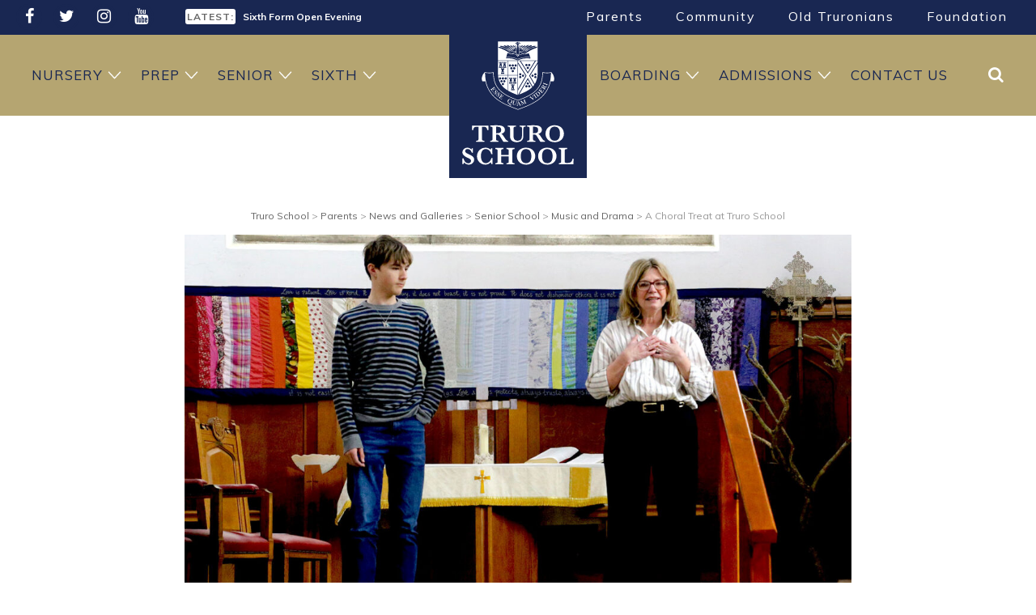

--- FILE ---
content_type: text/html; charset=UTF-8
request_url: https://www.truroschool.com/latest-news/a-choral-treat-at-truro-school/
body_size: 18168
content:
<!doctype html><html lang="en-US" class="no-js"> <head> <meta charset="UTF-8"> <meta name="viewport" content="width=device-width, initial-scale=1.0, user-scalable=yes" /> <meta name='robots' content='index, follow, max-image-preview:large, max-snippet:-1, max-video-preview:-1' /><script id="cookieyes" type="text/javascript" src="https://cdn-cookieyes.com/client_data/27f0c7d96c623e06f28979f4/script.js"></script><script data-cfasync="false" data-pagespeed-no-defer>var gtm4wp_datalayer_name = "dataLayer";var dataLayer = dataLayer || [];</script><title>A Choral Treat at Truro School - Truro School</title><link rel="canonical" href="https://www.truroschool.com/latest-news/a-choral-treat-at-truro-school/" /><meta property="og:locale" content="en_US" /><meta property="og:type" content="article" /><meta property="og:title" content="A Choral Treat at Truro School - Truro School" /><meta property="og:url" content="https://www.truroschool.com/latest-news/a-choral-treat-at-truro-school/" /><meta property="og:site_name" content="Truro School" /><meta property="article:publisher" content="https://www.facebook.com/TruroSchool/" /><meta property="article:published_time" content="2024-05-03T08:15:18+00:00" /><meta name="author" content="Anna Ireland" /><meta name="twitter:card" content="summary_large_image" /><meta name="twitter:creator" content="@TruroSchool" /><meta name="twitter:site" content="@TruroSchool" /><meta name="twitter:label1" content="Written by" /><meta name="twitter:data1" content="Anna Ireland" /><script type="application/ld+json" class="yoast-schema-graph">{"@context":"https://schema.org","@graph":[{"@type":"Article","@id":"https://www.truroschool.com/latest-news/a-choral-treat-at-truro-school/#article","isPartOf":{"@id":"https://www.truroschool.com/latest-news/a-choral-treat-at-truro-school/"},"author":{"name":"Anna Ireland","@id":"https://www.truroschool.com/#/schema/person/cd5a0aee9359e548662e40115f29d8d6"},"headline":"A Choral Treat at Truro School","datePublished":"2024-05-03T08:15:18+00:00","mainEntityOfPage":{"@id":"https://www.truroschool.com/latest-news/a-choral-treat-at-truro-school/"},"wordCount":6,"commentCount":0,"publisher":{"@id":"https://www.truroschool.com/#organization"},"articleSection":["Choristers","Community","Latest","Music and Drama","Music Project","Senior School"],"inLanguage":"en-US","potentialAction":[{"@type":"CommentAction","name":"Comment","target":["https://www.truroschool.com/latest-news/a-choral-treat-at-truro-school/#respond"]}]},{"@type":"WebPage","@id":"https://www.truroschool.com/latest-news/a-choral-treat-at-truro-school/","url":"https://www.truroschool.com/latest-news/a-choral-treat-at-truro-school/","name":"A Choral Treat at Truro School - Truro School","isPartOf":{"@id":"https://www.truroschool.com/#website"},"datePublished":"2024-05-03T08:15:18+00:00","breadcrumb":{"@id":"https://www.truroschool.com/latest-news/a-choral-treat-at-truro-school/#breadcrumb"},"inLanguage":"en-US","potentialAction":[{"@type":"ReadAction","target":["https://www.truroschool.com/latest-news/a-choral-treat-at-truro-school/"]}]},{"@type":"BreadcrumbList","@id":"https://www.truroschool.com/latest-news/a-choral-treat-at-truro-school/#breadcrumb","itemListElement":[{"@type":"ListItem","position":1,"name":"Home","item":"https://www.truroschool.com/"},{"@type":"ListItem","position":2,"name":"News and Galleries","item":"https://www.truroschool.com/parents/news-galleries/"},{"@type":"ListItem","position":3,"name":"A Choral Treat at Truro School"}]},{"@type":"WebSite","@id":"https://www.truroschool.com/#website","url":"https://www.truroschool.com/","name":"Truro School","description":"Independent School, Cornwall UK","publisher":{"@id":"https://www.truroschool.com/#organization"},"potentialAction":[{"@type":"SearchAction","target":{"@type":"EntryPoint","urlTemplate":"https://www.truroschool.com/?s={search_term_string}"},"query-input":{"@type":"PropertyValueSpecification","valueRequired":true,"valueName":"search_term_string"}}],"inLanguage":"en-US"},{"@type":"Organization","@id":"https://www.truroschool.com/#organization","name":"Truro School","url":"https://www.truroschool.com/","logo":{"@type":"ImageObject","inLanguage":"en-US","@id":"https://www.truroschool.com/#/schema/logo/image/","url":"https://www.truroschool.com/wp-content/uploads/2019/12/Truro-School.jpg","contentUrl":"https://www.truroschool.com/wp-content/uploads/2019/12/Truro-School.jpg","width":1000,"height":600,"caption":"Truro School"},"image":{"@id":"https://www.truroschool.com/#/schema/logo/image/"},"sameAs":["https://www.facebook.com/TruroSchool/","https://x.com/TruroSchool","https://www.instagram.com/truroschoolcommunity/","https://www.youtube.com/user/TruroSchoolCommunity"]},{"@type":"Person","@id":"https://www.truroschool.com/#/schema/person/cd5a0aee9359e548662e40115f29d8d6","name":"Anna Ireland","image":{"@type":"ImageObject","inLanguage":"en-US","@id":"https://www.truroschool.com/#/schema/person/image/","url":"https://secure.gravatar.com/avatar/6c255d5edb7f1868400a0a6db3f85afc59bd5064aa528e460267570a4dd7ab1a?s=96&d=mm&r=g","contentUrl":"https://secure.gravatar.com/avatar/6c255d5edb7f1868400a0a6db3f85afc59bd5064aa528e460267570a4dd7ab1a?s=96&d=mm&r=g","caption":"Anna Ireland"}}]}</script><link rel='dns-prefetch' href='//www.google.com' /><link rel='dns-prefetch' href='//cdnjs.cloudflare.com' /><link rel="alternate" type="application/rss+xml" title="Truro School &raquo; A Choral Treat at Truro School Comments Feed" href="https://www.truroschool.com/latest-news/a-choral-treat-at-truro-school/feed/" /><link rel="alternate" title="oEmbed (JSON)" type="application/json+oembed" href="https://www.truroschool.com/wp-json/oembed/1.0/embed?url=https%3A%2F%2Fwww.truroschool.com%2Flatest-news%2Fa-choral-treat-at-truro-school%2F" /><link rel="alternate" title="oEmbed (XML)" type="text/xml+oembed" href="https://www.truroschool.com/wp-json/oembed/1.0/embed?url=https%3A%2F%2Fwww.truroschool.com%2Flatest-news%2Fa-choral-treat-at-truro-school%2F&#038;format=xml" /><style id='wp-img-auto-sizes-contain-inline-css' type='text/css'>img:is([sizes=auto i],[sizes^="auto," i]){contain-intrinsic-size:3000px 1500px}</style><style id='wp-emoji-styles-inline-css' type='text/css'>img.wp-smiley,img.emoji{display:inline !important;border:none !important;box-shadow:none !important;height:1em !important;width:1em !important;margin:0 0.07em !important;vertical-align:-0.1em !important;background:none !important;padding:0 !important}</style><style id='wp-block-library-inline-css' type='text/css'>:root{--wp-block-synced-color:#7a00df;--wp-block-synced-color--rgb:122,0,223;--wp-bound-block-color:var(--wp-block-synced-color);--wp-editor-canvas-background:#ddd;--wp-admin-theme-color:#007cba;--wp-admin-theme-color--rgb:0,124,186;--wp-admin-theme-color-darker-10:#006ba1;--wp-admin-theme-color-darker-10--rgb:0,107,160.5;--wp-admin-theme-color-darker-20:#005a87;--wp-admin-theme-color-darker-20--rgb:0,90,135;--wp-admin-border-width-focus:2px}@media (min-resolution:192dpi){:root{--wp-admin-border-width-focus:1.5px}}.wp-element-button{cursor:pointer}:root .has-very-light-gray-background-color{background-color:#eee}:root .has-very-dark-gray-background-color{background-color:#313131}:root .has-very-light-gray-color{color:#eee}:root .has-very-dark-gray-color{color:#313131}:root .has-vivid-green-cyan-to-vivid-cyan-blue-gradient-background{background:linear-gradient(135deg,#00d084,#0693e3)}:root .has-purple-crush-gradient-background{background:linear-gradient(135deg,#34e2e4,#4721fb 50%,#ab1dfe)}:root .has-hazy-dawn-gradient-background{background:linear-gradient(135deg,#faaca8,#dad0ec)}:root .has-subdued-olive-gradient-background{background:linear-gradient(135deg,#fafae1,#67a671)}:root .has-atomic-cream-gradient-background{background:linear-gradient(135deg,#fdd79a,#004a59)}:root .has-nightshade-gradient-background{background:linear-gradient(135deg,#330968,#31cdcf)}:root .has-midnight-gradient-background{background:linear-gradient(135deg,#020381,#2874fc)}:root{--wp--preset--font-size--normal:16px;--wp--preset--font-size--huge:42px}.has-regular-font-size{font-size:1em}.has-larger-font-size{font-size:2.625em}.has-normal-font-size{font-size:var(--wp--preset--font-size--normal)}.has-huge-font-size{font-size:var(--wp--preset--font-size--huge)}.has-text-align-center{text-align:center}.has-text-align-left{text-align:left}.has-text-align-right{text-align:right}.has-fit-text{white-space:nowrap!important}#end-resizable-editor-section{display:none}.aligncenter{clear:both}.items-justified-left{justify-content:flex-start}.items-justified-center{justify-content:center}.items-justified-right{justify-content:flex-end}.items-justified-space-between{justify-content:space-between}.screen-reader-text{border:0;clip-path:inset(50%);height:1px;margin:-1px;overflow:hidden;padding:0;position:absolute;width:1px;word-wrap:normal!important}.screen-reader-text:focus{background-color:#ddd;clip-path:none;color:#444;display:block;font-size:1em;height:auto;left:5px;line-height:normal;padding:15px 23px 14px;text-decoration:none;top:5px;width:auto;z-index:100000}html:where(.has-border-color){border-style:solid}html:where([style*=border-top-color]){border-top-style:solid}html:where([style*=border-right-color]){border-right-style:solid}html:where([style*=border-bottom-color]){border-bottom-style:solid}html:where([style*=border-left-color]){border-left-style:solid}html:where([style*=border-width]){border-style:solid}html:where([style*=border-top-width]){border-top-style:solid}html:where([style*=border-right-width]){border-right-style:solid}html:where([style*=border-bottom-width]){border-bottom-style:solid}html:where([style*=border-left-width]){border-left-style:solid}html:where(img[class*=wp-image-]){height:auto;max-width:100%}:where(figure){margin:0 0 1em}html:where(.is-position-sticky){--wp-admin--admin-bar--position-offset:var(--wp-admin--admin-bar--height,0px)}@media screen and (max-width:600px){html:where(.is-position-sticky){--wp-admin--admin-bar--position-offset:0px}}</style><style id='classic-theme-styles-inline-css' type='text/css'>.wp-block-button__link{color:#fff;background-color:#32373c;border-radius:9999px;box-shadow:none;text-decoration:none;padding:calc(.667em + 2px) calc(1.333em + 2px);font-size:1.125em}.wp-block-file__button{background:#32373c;color:#fff;text-decoration:none}</style><link rel='stylesheet' id='powertip-css' href='https://www.truroschool.com/wp-content/plugins/devvn-image-hotspot/frontend/css/jquery.powertip.min.css?ver=1.2.0' type='text/css' media='all' /><link rel='stylesheet' id='maps-points-css' href='https://www.truroschool.com/wp-content/plugins/devvn-image-hotspot/frontend/css/maps_points.css?ver=1.3.0' type='text/css' media='all' /><link rel='stylesheet' id='truroschool-main-style-css' href='https://www.truroschool.com/wp-content/themes/TruroSchool/includes/css/TruroSchool-styles.css?ver=1769604481' type='text/css' media='all' /><link rel="https://api.w.org/" href="https://www.truroschool.com/wp-json/" /><link rel="alternate" title="JSON" type="application/json" href="https://www.truroschool.com/wp-json/wp/v2/posts/123221" /><link rel="EditURI" type="application/rsd+xml" title="RSD" href="https://www.truroschool.com/xmlrpc.php?rsd" /><link rel='shortlink' href='https://www.truroschool.com/?p=123221' /><script data-cfasync="false" data-pagespeed-no-defer type="text/javascript">var dataLayer_content = {"pagePostType":"post","pagePostType2":"single-post","pageCategory":["choristers","community","latest-news","music-and-drama","music-project","senior-school"],"pagePostAuthor":"Anna Ireland"};dataLayer.push( dataLayer_content );</script><script data-cfasync="false" data-pagespeed-no-defer type="text/javascript">(function(w,d,s,l,i){w[l]=w[l]||[];w[l].push({'gtm.start':
new Date().getTime(),event:'gtm.js'});var f=d.getElementsByTagName(s)[0],j=d.createElement(s),dl=l!='dataLayer'?'&l='+l:'';j.async=true;j.src=
'//www.googletagmanager.com/gtm.js?id='+i+dl;f.parentNode.insertBefore(j,f);
})(window,document,'script','dataLayer','GTM-WM9KZPC');</script> <link rel="stylesheet" href="https://www.truroschool.com/wp-content/themes/TruroSchool/includes/css/bootstrap.css"> <script src="https://www.truroschool.com/wp-content/themes/TruroSchool/includes/js/modernizr.custom.js"></script> <meta name="google-site-verification" content="EM_0_kMcvN45DgS46sRParLE9X5l6rO3fEcSopAjUGM" /> <link rel="stylesheet" href="//cdnjs.cloudflare.com/ajax/libs/slick-carousel/1.6.0/slick.min.css" media="print" onload="this.onload=null;this.removeAttribute('media');" /> <link rel="stylesheet" href="//cdnjs.cloudflare.com/ajax/libs/font-awesome/4.7.0/css/font-awesome.min.css" media="print" onload="this.onload=null;this.removeAttribute('media');" > <link rel="preconnect" href="https://fonts.googleapis.com" crossorigin><link rel="stylesheet" href="https://fonts.googleapis.com/css?family=Halant|Muli:300,400,700&display=swap" media="print" onload="this.onload=null;this.removeAttribute('media');" fetchpriority="high"> <link href="https://unpkg.com/aos@2.3.1/dist/aos.css" rel="stylesheet"> <script src="https://unpkg.com/aos@2.3.1/dist/aos.js"></script><link rel="apple-touch-icon" sizes="180x180" href="https://www.truroschool.com/wp-content/themes/TruroSchool/includes/img/icons/apple-touch-icon.png"><link rel="icon" type="image/png" sizes="32x32" href="https://www.truroschool.com/wp-content/themes/TruroSchool/includes/img/icons/favicon-32x32.png"><link rel="icon" type="image/png" sizes="16x16" href="https://www.truroschool.com/wp-content/themes/TruroSchool/includes/img/icons/favicon-16x16.png"><link rel="manifest" href="https://www.truroschool.com/wp-content/themes/TruroSchool/includes/img/icons/site.webmanifest"><link rel="mask-icon" href="https://www.truroschool.com/wp-content/themes/TruroSchool/includes/img/icons/safari-pinned-tab.svg" color="#192752"><meta name="msapplication-TileColor" content="#ffffff"><meta name="theme-color" content="#192752"> <meta name="msvalidate.01" content="87AAF1A6A413BD0213D7A24EB59C4158" /> <style>.caldera-grid input::-webkit-input-placeholder,.caldera-grid textarea::-webkit-input-placeholder{color:#253a6d!important}.caldera-grid input::-ms-input-placeholder,.caldera-grid textarea::-ms-input-placeholder{color:#253a6d!important}.caldera-grid input::-moz-placeholder,.caldera-grid textarea::-moz-placeholder{color:#253a6d!important;opacity:1}.caldera-grid .form-control{margin-bottom:5px}.cf-toggle-group-buttons{display:flex;justify-content:center}</style> <script async data-cookieyes="cookieyes-analytics" src="https://www.googletagmanager.com/gtag/js?id=G-LM4FMYL344"></script><script>window.dataLayer = window.dataLayer || [];function gtag(){dataLayer.push(arguments);}gtag('js', new Date());gtag('config', 'G-LM4FMYL344');</script>  <script async data-cookieyes="cookieyes-analytics" src="https://www.googletagmanager.com/gtag/js?id=AW-946201065"></script> <script> window.dataLayer = window.dataLayer || []; function gtag(){dataLayer.push(arguments);} gtag('js', new Date()); gtag('config', 'AW-946201065'); </script>  <script> function gtag_report_conversion(url) { var callback = function () { if (typeof(url) != 'undefined') { window.location = url; } }; gtag('event', 'conversion', { 'send_to': 'AW-946201065/8L53CPjN_vICEOnDl8MD', 'event_callback': callback }); return false; } </script> </head> <body class="wp-singular post-template-default single single-post postid-123221 single-format-standard wp-theme-TruroSchool" id="top"> <header> <div class="DarkBlueBack"> <div class="container"> <div class="row"> <div class="col-md-2 SocialMediaLinks HeaderSocial" data-aos="fade-down" data-aos-anchor-placement="top-bottom"> <ul><li><a href="https://www.facebook.com/TruroSchool/" target="_blank" title="Facebook"> <i class="fa fa-facebook"></i> </a> </li> <li><a href="https://twitter.com/TruroSchool" target="_blank" title="Twitter"> <i class="fa fa-twitter"></i> </a> </li> <li><a href="https://www.instagram.com/truroschoolcommunity/" target="_blank" title="Instagram"> <i class="fa fa-instagram"></i> </a> </li> <li><a href="https://www.youtube.com/user/TruroSchoolCommunity" target="_blank" title="YouTube"> <i class="fa fa-youtube"></i> </a> </li> </ul> </div> <div class="col-md-4 Latest" data-aos="fade-down" data-aos-anchor-placement="top-bottom"> <div class="HeadlineNews"> <p><span>LATEST:</span> <a href="https://www.truroschool.com/admissions/tours-and-open-events/senior-school-open-morning/" title="Senior School Open Morning">Senior School Open Morning</a></p> <p><span>LATEST:</span> <a href="https://www.truroschool.com/admissions/tours-and-open-events/sixth-form-open-evening/" title="Sixth Form Open Evening">Sixth Form Open Evening</a></p> <p><span>LATEST:</span> <a href="https://www.truroschool.com/admissions/tours-and-open-events/prep-school-open-morning/" title="Prep School Open Morning">Prep School Open Morning</a></p> </div> </div> <div class="col-md-6"> <nav class="TopNav" data-aos="fade-down" data-aos-anchor-placement="top-bottom"><ul id="menu-top-menu" class="menu"><li class="menu-item menu-item-has-children"><a title="Parents" href="/parents/">Parents</a><ul class="sub-menu"><li class="menu-item"><a target="_blank" title="School Calendar" href="http://calendar.truroschool.com/week.aspx?ID=255">School Calendar</a></li><li class="menu-item"><a target="_blank" title="Sports Fixtures and Reports" href="https://sport.truroschool.com/">Sports Fixtures and Reports</a></li><li class="menu-item"><a title="iSAMS Parent Portal" href="https://truroschool.parents.isams.cloud/">iSAMS Parent Portal</a></li><li class="menu-item"><a title="Weekly Bulletin" href="/parents/weekly-bulletin/">Weekly Bulletin</a></li><li class="menu-item"><a title="News and Galleries" href="/parents/news-galleries/">News and Galleries</a></li><li class="menu-item"><a title="Clubs and Activities" href="/parents/clubs-and-activities/">Clubs and Activities</a></li><li class="menu-item"><a title="Senior Leadership Team" href="/senior-leadership-team/">Senior Leadership Team</a></li><li class="menu-item"><a title="Governors" href="/meet-the-governors/">Governors</a></li><li class="menu-item"><a title="Friends of Truro School" href="/parents/friends-of-truro-school/">Friends of Truro School</a></li><li class="menu-item"><a title="Uniform" href="/parents/uniform/">Uniform</a></li><li class="menu-item"><a title="Catering" href="/parents/catering/">Catering</a></li><li class="menu-item"><a title="Term Dates" href="/parents/term-dates/">Term Dates</a></li><li class="menu-item"><a title="Transport" href="/parents/transport/">Transport</a></li><li class="menu-item"><a title="Handbooks" href="/parents/handbooks/">Handbooks</a></li><li class="menu-item"><a title="Exam Information" href="/parents/exam-information/">Exam Information</a></li><li class="menu-item"><a title="Medical Provisions" href="/parents/medical-provisions/">Medical Provisions</a></li><li class="menu-item"><a title="Speech Day" href="/parents/speech-day/">Speech Day</a></li><li class="menu-item"><a title="Truro School Policies" href="/parents/policies/">Truro School Policies</a></li></ul></li><li class="menu-item menu-item-has-children"><a title="Community" href="/community/">Community</a><ul class="sub-menu"><li class="menu-item"><a title="Employment Opportunities" href="/employment-opportunities/">Employment Opportunities</a></li><li class="menu-item"><a title="Our Impact" href="/community/our-impact/">Our Impact</a></li><li class="menu-item"><a title="Sustainability" href="/community/sustainability/">Sustainability</a></li><li class="menu-item"><a title="Enterprises" href="/community/enterprises/">Enterprises</a></li><li class="menu-item"><a title="Truro School Music Project" href="/community/truro-school-project/">Truro School Music Project</a></li></ul></li><li class="menu-item menu-item-has-children"><a title="Old Truronians" href="/oldtruronians/">Old Truronians</a><ul class="sub-menu"><li class="menu-item"><a title="Keep In Touch" href="/oldtruronians/keep-in-touch/">Keep In Touch</a></li><li class="menu-item"><a title="Old Truronian News" href="/oldtruronians/old-truronian-news/">Old Truronian News</a></li><li class="menu-item"><a title="Old Truronian Publications" href="/oldtruronians/publications/">Old Truronian Publications</a></li><li class="menu-item"><a title="Arrange a Visit" href="/oldtruronians/arrange-a-visit/">Arrange a Visit</a></li><li class="menu-item"><a title="Reunions &#038; Events" href="/oldtruronians/events/">Reunions &#038; Events</a></li><li class="menu-item"><a title="Notable Old Truronians" href="/oldtruronians/notable-old-truronians/">Notable Old Truronians</a></li><li class="menu-item"><a title="School Archive" href="/oldtruronians/school-archive/">School Archive</a></li><li class="menu-item"><a title="Memorabilia" href="/oldtruronians/memorabilia/">Memorabilia</a></li><li class="menu-item"><a title="Truro School Connected" href="/oldtruronians/truro-school-connected/">Truro School Connected</a></li><li class="menu-item"><a title="Meet The Development Team" href="/oldtruronians/meet-the-development-team/">Meet The Development Team</a></li></ul></li><li class="menu-item menu-item-has-children"><a title="Foundation" href="/foundation/">Foundation</a><ul class="sub-menu"><li class="menu-item"><a title="Truro School Music Appeal" href="/community/truro-school-project/join-us-on-our-journey/">Truro School Music Appeal</a></li><li class="menu-item"><a title="Impact of Your Giving" href="/foundation/impact-of-your-giving/">Impact of Your Giving</a></li><li class="menu-item"><a title="Ways of Giving" href="/foundation/ways-of-giving/">Ways of Giving</a></li><li class="menu-item"><a title="Celebration Garden" href="/foundation/celebration-garden/">Celebration Garden</a></li><li class="menu-item"><a title="Donation Forms" href="/foundation/donation-forms/">Donation Forms</a></li><li class="menu-item"><a title="Our Promise to Donors" href="/foundation/our-promise-to-donors/">Our Promise to Donors</a></li><li class="menu-item"><a title="Annual Giving Report and AGM" href="/foundation/annual-report-and-agm/">Annual Giving Report and AGM</a></li><li class="menu-item"><a title="Trustees" href="/foundation/the-foundation-board-of-trustees/">Trustees</a></li></ul></li></ul></nav> </div> </div> </div> </div> <div class="GoldBack Relative Sticky"> <div class="container"> <nav class="MainNav"> <ul id="menu-main-menu" class="menu"><li class="menu-item menu-item-has-children"><a title="Nursery" href="/nursery/">Nursery</a><ul class="sub-menu container"><div class="sub-menu-wrapper"><li class="menu-item"><a title="Nursery Welcome" href="/nursery/">Nursery Welcome</a></li><li class="menu-item"><a title="Our Day" href="/nursery/our-day/">Our Day</a></li><li class="menu-item"><a title="Forest School" href="/nursery/forest-school/">Forest School</a></li><li class="menu-item"><a title="Wraparound Nursery Care" href="/nursery/wraparound-nursery-care/">Wraparound Nursery Care</a></li><li class="menu-item"><a title="Nursery FAQs" href="/nursery/faqs/">Nursery FAQs</a></li><li class="menu-item menu-item-has-children"><a title="Nursery Admissions" href="/admissions/nursery-admissions/">Nursery Admissions</a><ul class="sub-menu container"><div class="sub-menu-wrapper"><li class="menu-item"><a title="Fees" href="/admissions/fees/">Fees</a></li></div></ul></li><li class="menu-item"><a title="Open Morning" href="/admissions/tours-and-open-events/nursery-open-morning/">Open Morning</a></li><li class="menu-item"><a title="News and Galleries" href="/parents/news-galleries/">News and Galleries</a></li><li class="menu-item"><a title="Parents" href="/parents/">Parents</a></li><li class="menu-item"><a title="Contact Nursery" href="/nursery/contact-nursery/">Contact Nursery</a></li></div></ul></li><li class="menu-item menu-item-has-children"><a title="Prep" href="/prep-school/">Prep</a><ul class="sub-menu container"><div class="sub-menu-wrapper"><li class="menu-item"><a title="Prep Welcome" href="/prep-school/">Prep Welcome</a></li><li class="menu-item"><a title="Motto, Values and Ambition" href="/prep-school/mission-values-and-ethos/">Motto, Values and Ambition</a></li><li class="menu-item"><a title="Ages 4 – 7" href="/prep-school/ages-4-7/">Ages 4 – 7</a></li><li class="menu-item"><a title="Ages 7 – 11" href="/prep-school/ages-7-11/">Ages 7 – 11</a></li><li class="menu-item menu-item-has-children"><a title="Curriculum" href="/prep-school/curriculum/">Curriculum</a><ul class="sub-menu container"><div class="sub-menu-wrapper"><li class="menu-item"><a title="Reception Curriculum" href="/prep-school/curriculum/reception/">Reception Curriculum</a></li><li class="menu-item"><a title="Years 1 and 2 Curriculum" href="/prep-school/curriculum/years-1-and-2/">Years 1 and 2 Curriculum</a></li><li class="menu-item"><a title="Year 3 Curriculum" href="/prep-school/curriculum/year-3-curriculum/">Year 3 Curriculum</a></li><li class="menu-item"><a title="Year 4 Curriculum" href="/prep-school/curriculum/year-4-curriculum/">Year 4 Curriculum</a></li><li class="menu-item"><a title="Year 5 Curriculum" href="/prep-school/curriculum/year-5-curriculum/">Year 5 Curriculum</a></li><li class="menu-item"><a title="Year 6 Curriculum" href="/prep-school/curriculum/year-6-curriculum/">Year 6 Curriculum</a></li><li class="menu-item"><a title="Academic Performance" href="/prep-school/curriculum/academic-performance/">Academic Performance</a></li><li class="menu-item"><a title="Prep School Diploma" href="/prep-school/curriculum/prep-school-diploma/">Prep School Diploma</a></li></div></ul></li><li class="menu-item menu-item-has-children"><a title="Beyond the Classroom" href="/prep-school/beyond-the-classroom/">Beyond the Classroom</a><ul class="sub-menu container"><div class="sub-menu-wrapper"><li class="menu-item"><a title="Sport and Outdoor Activity" href="/prep-school/beyond-the-classroom/sport-and-outdoor-activity/">Sport and Outdoor Activity</a></li><li class="menu-item"><a title="Drama and Music" href="/prep-school/beyond-the-classroom/drama-music/">Drama and Music</a></li><li class="menu-item"><a title="Choristers" href="/admissions/scholarships-and-bursaries/chorister-scholarships/">Choristers</a></li><li class="menu-item"><a title="Creative Arts" href="/prep-school/beyond-the-classroom/creative-arts/">Creative Arts</a></li><li class="menu-item"><a title="Clubs and Activities" href="/prep-school/beyond-the-classroom/clubs-and-activities/">Clubs and Activities</a></li><li class="menu-item"><a title="Life Skills" href="/prep-school/beyond-the-classroom/life-skills/">Life Skills</a></li><li class="menu-item"><a title="Forest School" href="/prep-school/beyond-the-classroom/forest-school/">Forest School</a></li><li class="menu-item"><a title="Wraparound Care" href="/prep-school/wraparound-care/">Wraparound Care</a></li></div></ul></li><li class="menu-item"><a title="Outstanding Pastoral Care" href="/prep-school/outstanding-pastoral-care/">Outstanding Pastoral Care</a></li><li class="menu-item"><a title="News and Galleries" href="/parents/news-galleries/">News and Galleries</a></li><li class="menu-item menu-item-has-children"><a title="Prep Admissions" href="/admissions/prep-admissions/">Prep Admissions</a><ul class="sub-menu container"><div class="sub-menu-wrapper"><li class="menu-item"><a title="Prep School Open Morning" href="/admissions/tours-and-open-events/prep-school-open-morning/">Prep School Open Morning</a></li><li class="menu-item"><a title="Fees" href="/admissions/fees/">Fees</a></li></div></ul></li><li class="menu-item"><a title="Good Schools Guide Review" href="/prep-school/good-schools-guide-prep/">Good Schools Guide Review</a></li><li class="menu-item"><a title="Latest Prep Inspection" href="/prep-school/latest-prep-inspection/">Latest Prep Inspection</a></li><li class="menu-item"><a title="Parents" href="/parents/">Parents</a></li><li class="menu-item"><a title="Contact Prep" href="/prep-school/contact-prep/">Contact Prep</a></li></div></ul></li><li class="menu-item menu-item-has-children"><a title="Senior" href="/senior-school/">Senior</a><ul class="sub-menu container"><div class="sub-menu-wrapper"><li class="menu-item"><a title="Senior Welcome" href="/senior-school/">Senior Welcome</a></li><li class="menu-item"><a title="Motto, Values and Ambition" href="/senior-school/principles-values/">Motto, Values and Ambition</a></li><li class="menu-item menu-item-has-children"><a title="Academic" href="/senior-school/academic/">Academic</a><ul class="sub-menu container"><div class="sub-menu-wrapper"><li class="menu-item menu-item-has-children"><a title="11-13 Year Olds" href="/senior-school/academic/11-13-year-olds/">11-13 Year Olds</a><ul class="sub-menu container"><div class="sub-menu-wrapper"><li class="menu-item"><a title="11-13 Subjects" href="/senior-school/academic/11-13-year-olds/11-13-subjects/">11-13 Subjects</a></li></div></ul></li><li class="menu-item menu-item-has-children"><a title="14-16 Year Olds" href="/senior-school/academic/14-16-year-olds/">14-16 Year Olds</a><ul class="sub-menu container"><div class="sub-menu-wrapper"><li class="menu-item"><a title="14-16 Subjects" href="/senior-school/academic/14-16-year-olds/14-16-subjects/">14-16 Subjects</a></li></div></ul></li><li class="menu-item"><a title="Middle Years Portfolio" href="/senior-school/academic/14-16-year-olds/middle-years-portfolio/">Middle Years Portfolio</a></li><li class="menu-item"><a title="GCSE Results" href="/senior-school/academic/results/">GCSE Results</a></li><li class="menu-item"><a title="Academic Enrichment" href="/senior-school/academic/academic-enrichment/">Academic Enrichment</a></li><li class="menu-item"><a title="Learning Support" href="/senior-school/academic/learning-support/">Learning Support</a></li><li class="menu-item"><a title="Careers" href="/senior-school/academic/careers/">Careers</a></li></div></ul></li><li class="menu-item menu-item-has-children"><a title="Co-curricular" href="/senior-school/co-curricular/">Co-curricular</a><ul class="sub-menu container"><div class="sub-menu-wrapper"><li class="menu-item menu-item-has-children"><a title="Sports and Fitness" href="/senior-school/co-curricular/sports-and-fitness/">Sports and Fitness</a><ul class="sub-menu container"><div class="sub-menu-wrapper"><li class="menu-item"><a title="A-Z of Sports" href="/senior-school/co-curricular/sports-and-fitness/a-z-of-sports/">A-Z of Sports</a></li></div></ul></li><li class="menu-item"><a title="Drama" href="/senior-school/co-curricular/drama/">Drama</a></li><li class="menu-item"><a title="Music" href="/senior-school/co-curricular/music/">Music</a></li><li class="menu-item"><a title="Creative Arts" href="/senior-school/co-curricular/creative-arts/">Creative Arts</a></li><li class="menu-item"><a title="Senior Choristers" href="/admissions/senior-chorister-scholarships/">Senior Choristers</a></li><li class="menu-item"><a title="Outdoor Education" href="/senior-school/co-curricular/outdoor-pursuits/">Outdoor Education</a></li><li class="menu-item"><a title="Clubs and Activities" href="/senior-school/co-curricular/health-and-wellbeing/">Clubs and Activities</a></li><li class="menu-item"><a title="Wednesday Afternoon Activities" href="/senior-school/co-curricular/wednesday-afternoon-activities/">Wednesday Afternoon Activities</a></li><li class="menu-item"><a title="School Trips" href="/senior-school/co-curricular/school-trips/">School Trips</a></li><li class="menu-item"><a title="This Term’s Schedule" href="/senior-school/co-curricular/this-terms-schedule/">This Term’s Schedule</a></li></div></ul></li><li class="menu-item"><a title="Personal Support" href="/senior-school/personal-support/">Personal Support</a></li><li class="menu-item"><a title="Latest Inspection" href="/senior-school/latest-inspection/">Latest Inspection</a></li><li class="menu-item"><a title="Good Schools Guide Review" href="/senior-school/good-schools-guide/">Good Schools Guide Review</a></li><li class="menu-item"><a title="News and Galleries" href="/parents/news-galleries/">News and Galleries</a></li><li class="menu-item"><a title="Senior School Open Morning" href="/admissions/tours-and-open-events/senior-school-open-morning/">Senior School Open Morning</a></li><li class="menu-item menu-item-has-children"><a title="Senior Admissions" href="/admissions/senior-admissions/">Senior Admissions</a><ul class="sub-menu container"><div class="sub-menu-wrapper"><li class="menu-item"><a title="Tours and Open Events" href="/admissions/tours-and-open-events/">Tours and Open Events</a></li><li class="menu-item"><a title="Fees" href="/admissions/fees/">Fees</a></li><li class="menu-item"><a title="Scholarships and Bursaries" href="/admissions/scholarships-and-bursaries/">Scholarships and Bursaries</a></li></div></ul></li><li class="menu-item"><a title="Parents" href="/parents/">Parents</a></li><li class="menu-item"><a title="Contact Us" href="/contact-us/">Contact Us</a></li></div></ul></li><li class="menu-item menu-item-has-children"><a title="Sixth" href="/sixth-form/">Sixth</a><ul class="sub-menu container"><div class="sub-menu-wrapper"><li class="menu-item"><a title="Sixth Form Welcome" href="/sixth-form/">Sixth Form Welcome</a></li><li class="menu-item"><a title="Sixth Form Course Guide" href="/sixth-form/sixth-form-course-guide/">Sixth Form Course Guide</a></li><li class="menu-item menu-item-has-children"><a title="Sixth Form Diploma Aspire" href="/sixth-form/diploma-aspire/">Sixth Form Diploma Aspire</a><ul class="sub-menu container"><div class="sub-menu-wrapper"><li class="menu-item"><a title="Character Development" href="/sixth-form/character-development/">Character Development</a></li><li class="menu-item"><a title="Leadership" href="/sixth-form/character-development/leadership/">Leadership</a></li><li class="menu-item"><a title="Co-curricular" href="/sixth-form/character-development/co-curricular/">Co-curricular</a></li><li class="menu-item"><a title="Life and Employability Skills" href="/sixth-form/character-development/life-and-employability-skills/">Life and Employability Skills</a></li></div></ul></li><li class="menu-item menu-item-has-children"><a title="Academic Environment" href="/sixth-form/academic-environment/">Academic Environment</a><ul class="sub-menu container"><div class="sub-menu-wrapper"><li class="menu-item"><a title="A-Level Results" href="/sixth-form/academic-environment/best-schools-cornwall-truro-school-cornwall-uk/">A-Level Results</a></li><li class="menu-item"><a title="Advice and Encouragement" href="/sixth-form/advice-and-encouragement/">Advice and Encouragement</a></li></div></ul></li><li class="menu-item menu-item-has-children"><a title="University and Careers" href="/sixth-form/university-and-careers/">University and Careers</a><ul class="sub-menu container"><div class="sub-menu-wrapper"><li class="menu-item"><a title="Medical Pathways Programme" href="/sixth-form/university-and-careers/medical-pathways-programme/">Medical Pathways Programme</a></li><li class="menu-item"><a title="Oxbridge Programme" href="/sixth-form/university-and-careers/oxbridge-programme/">Oxbridge Programme</a></li><li class="menu-item"><a title="Overseas University Applications" href="/sixth-form/university-and-careers/overseas-university-applications/">Overseas University Applications</a></li><li class="menu-item"><a title="Careers Convention" href="/sixth-form/university-and-careers/careers-convention/">Careers Convention</a></li></div></ul></li><li class="menu-item"><a title="Truro School Connected" href="/sixth-form/truro-school-connected/">Truro School Connected</a></li><li class="menu-item"><a title="Sixth Form Open Evening" href="/admissions/tours-and-open-events/sixth-form-open-evening/">Sixth Form Open Evening</a></li><li class="menu-item"><a title="Sixth Form Scholarship" href="/admissions/scholarships-and-bursaries/sixth-form-diploma-scholarship/">Sixth Form Scholarship</a></li><li class="menu-item menu-item-has-children"><a title="Sixth Form Admissions" href="/admissions/sixth-form-admissions/">Sixth Form Admissions</a><ul class="sub-menu container"><div class="sub-menu-wrapper"><li class="menu-item"><a title="Tours and Open Events" href="/admissions/tours-and-open-events/">Tours and Open Events</a></li><li class="menu-item"><a title="Fees" href="/admissions/fees/">Fees</a></li><li class="menu-item"><a title="Scholarships and Bursaries" href="/admissions/scholarships-and-bursaries/">Scholarships and Bursaries</a></li></div></ul></li><li class="menu-item"><a title="Parents" href="/parents/">Parents</a></li><li class="menu-item"><a title="Contact Us" href="/contact-us/">Contact Us</a></li></div></ul></li><li class="HomeLogo menu-item"><a title="Home" href="/">Home</a></li><li class="FloatRight ContactUs menu-item"><a title="Contact Us" href="/contact-us/">Contact Us</a></li><li class="FloatRight menu-item menu-item-has-children"><a title="Admissions" href="/admissions/">Admissions</a><ul class="sub-menu container"><div class="sub-menu-wrapper"><li class="menu-item menu-item-has-children"><a title="Request a Prospectus" href="/admissions/request-a-prospectus/">Request a Prospectus</a><ul class="sub-menu container"><div class="sub-menu-wrapper"><li class="menu-item"><a title="Request a Prospectus in the Post" href="/admissions/request-a-prospectus/request-a-prospectus-in-the-post/">Request a Prospectus in the Post</a></li><li class="menu-item"><a title="View a Prospectus Online" href="/admissions/request-a-prospectus/view-a-prospectus-online/">View a Prospectus Online</a></li></div></ul></li><li class="menu-item menu-item-has-children"><a title="Tours and Open Events" href="/admissions/tours-and-open-events/">Tours and Open Events</a><ul class="sub-menu container"><div class="sub-menu-wrapper"><li class="menu-item"><a title="Early Years Open Morning" href="/admissions/tours-and-open-events/nursery-open-morning/">Early Years Open Morning</a></li><li class="menu-item"><a title="Prep School Open Morning" href="/admissions/tours-and-open-events/prep-school-open-morning/">Prep School Open Morning</a></li><li class="menu-item"><a title="Senior School Open Morning" href="/admissions/tours-and-open-events/senior-school-open-morning/">Senior School Open Morning</a></li><li class="menu-item"><a title="Sixth Form Open Evening" href="/admissions/tours-and-open-events/sixth-form-open-evening/">Sixth Form Open Evening</a></li><li class="menu-item"><a title="Virtual Boarding Event" href="/admissions/tours-and-open-events/online-boarding-school-webinar/">Virtual Boarding Event</a></li></div></ul></li><li class="menu-item"><a title="Nursery Admissions" href="/admissions/nursery-admissions/">Nursery Admissions</a></li><li class="menu-item"><a title="Prep Admissions" href="/admissions/prep-admissions/">Prep Admissions</a></li><li class="menu-item"><a title="Senior Admissions" href="/admissions/senior-admissions/">Senior Admissions</a></li><li class="menu-item"><a title="Sixth Form Admissions" href="/admissions/sixth-form-admissions/">Sixth Form Admissions</a></li><li class="menu-item"><a title="Boarding Admissions" href="/admissions/boarding-admissions/">Boarding Admissions</a></li><li class="menu-item"><a title="Fees" href="/admissions/fees/">Fees</a></li><li class="menu-item menu-item-has-children"><a title="Scholarships and Bursaries" href="/admissions/scholarships-and-bursaries/">Scholarships and Bursaries</a><ul class="sub-menu container"><div class="sub-menu-wrapper"><li class="menu-item"><a title="Bursaries" href="/admissions/scholarships-and-bursaries/bursaries/">Bursaries</a></li><li class="menu-item"><a title="Our Approach to Scholarships" href="/admissions/scholarships-and-bursaries/scholarships/">Our Approach to Scholarships</a></li><li class="menu-item"><a title="Academic Scholarships" href="/admissions/scholarships-and-bursaries/academic-scholarships/">Academic Scholarships</a></li><li class="menu-item"><a title="Fencing Scholarships" href="/admissions/scholarships-and-bursaries/fencing-scholarships/">Fencing Scholarships</a></li><li class="menu-item"><a title="Co-curricular Scholarships" href="/admissions/scholarships-and-bursaries/co-curricular-scholarships/">Co-curricular Scholarships</a></li><li class="menu-item"><a title="8-13 Chorister Scholarships" href="/admissions/scholarships-and-bursaries/chorister-scholarships/">8-13 Chorister Scholarships</a></li><li class="menu-item"><a title="13-18 Senior Chorister Scholarships" href="/admissions/senior-chorister-scholarships/">13-18 Senior Chorister Scholarships</a></li><li class="menu-item"><a title="Sixth Form Diploma Scholarship" href="/admissions/scholarships-and-bursaries/sixth-form-diploma-scholarship/">Sixth Form Diploma Scholarship</a></li></div></ul></li><li class="menu-item"><a title="Important Admissions Dates" href="/admissions/important-admissions-dates/">Important Admissions Dates</a></li></div></ul></li><li class="FloatRight menu-item menu-item-has-children"><a title="Boarding" href="/boarding-school/">Boarding</a><ul class="sub-menu container"><div class="sub-menu-wrapper"><li class="menu-item"><a title="Boarding Welcome" href="/boarding-school/">Boarding Welcome</a></li><li class="menu-item menu-item-has-children"><a title="The Boarding Houses" href="/boarding-school/the-boarding-houses/">The Boarding Houses</a><ul class="sub-menu container"><div class="sub-menu-wrapper"><li class="menu-item"><a title="Malvern House" href="/boarding-school/the-boarding-houses/malvern-house/">Malvern House</a></li><li class="menu-item"><a title="Trennick House" href="/boarding-school/the-boarding-houses/trennick-house/">Trennick House</a></li></div></ul></li><li class="menu-item"><a title="Ways to Board" href="/boarding-school/boarding-options/">Ways to Board</a></li><li class="menu-item"><a title="International Boarding" href="/boarding-school/international-boarder/">International Boarding</a></li><li class="menu-item"><a title="Agent Hub – UK Boarding" href="/agent-hub-uk-boarding/">Agent Hub – UK Boarding</a></li><li class="menu-item"><a title="Boarders’ Trips and Activities" href="/boarding-school/boarding-activities/">Boarders’ Trips and Activities</a></li><li class="menu-item"><a title="Pastoral Care of Boarders" href="/boarding-school/pastoral-care-of-boarders/">Pastoral Care of Boarders</a></li><li class="menu-item"><a title="Boarding Newsletter" href="/boarding-school/boarding-newsletter/">Boarding Newsletter</a></li><li class="menu-item"><a title="Stories from the Boarders" href="/boarding-school/stories-from-the-boarders/">Stories from the Boarders</a></li><li class="menu-item menu-item-has-children"><a title="Boarding Admissions" href="/admissions/boarding-admissions/">Boarding Admissions</a><ul class="sub-menu container"><div class="sub-menu-wrapper"><li class="menu-item"><a title="Virtual Boarding Event" href="/admissions/tours-and-open-events/online-boarding-school-webinar/">Virtual Boarding Event</a></li></div></ul></li></div></ul></li></ul> </nav> </div> <div class="Search"> <form class="search" method="get" action="https://www.truroschool.com" role="search"> <input class="search-field" type="text" name="s" value="" aria-required="false" autocomplete="off" placeholder="Search&hellip;" /> <button class="search-submit"><span class="screen-reader-text">Search</span><i class="fa fa-search"></i></button> </form> </div> </div> <div class="HomeLogoText" data-aos="fade-down" data-aos-anchor-placement="top-bottom"> <a href="https://www.truroschool.com/" title="Truro School"><img src="https://www.truroschool.com/wp-content/themes/TruroSchool/includes/img/Truro-School-header-text.svg"></a> </div> <section class="GoldBack Relative MobileHeader"> <div class="MobileLogo"><a href="https://www.truroschool.com/" title="Truro School"><img src="https://www.truroschool.com/wp-content/themes/TruroSchool/includes/img/Truro-School-header-logo.svg"></a></div> <nav class="MainNav"> </nav> <div class="Search"> <form class="search" method="get" action="https://www.truroschool.com" role="search"> <input class="search-field" id="search-field" type="text" name="s" value="" aria-required="false" autocomplete="off" placeholder="Search&hellip;" /> <button class="search-submit"><span class="screen-reader-text">Search</span><i class="fa fa-search"></i></button> </form> </div> </section> <div class="MobileLogoText"> <a href="https://www.truroschool.com/" title="Truro School"><img src="https://www.truroschool.com/wp-content/themes/TruroSchool/includes/img/Truro-School-header-text.svg"></a> </div> <input type="checkbox" id="MobileNavigationToggle" /> <div class="MobileNavigationButton"> <label for="MobileNavigationToggle"><i class="fa fa-bars"></i></label> <span class="MobileNavigationButtonBack"><i class="fa fa-chevron-left"></i> Back</span> </div> <div class="MobileNavigation"> <div class="MobileNavigationInner"><ul id="menu-main-menu-1" class="menu"><li class="menu-item menu-item-has-children"><a title="Nursery" href="/nursery/">Nursery</a><ul class="sub-menu"><li class="menu-item"><a title="Nursery Welcome" href="/nursery/">Nursery Welcome</a></li><li class="menu-item"><a title="Our Day" href="/nursery/our-day/">Our Day</a></li><li class="menu-item"><a title="Forest School" href="/nursery/forest-school/">Forest School</a></li><li class="menu-item"><a title="Wraparound Nursery Care" href="/nursery/wraparound-nursery-care/">Wraparound Nursery Care</a></li><li class="menu-item"><a title="Nursery FAQs" href="/nursery/faqs/">Nursery FAQs</a></li><li class="menu-item menu-item-has-children"><a title="Nursery Admissions" href="/admissions/nursery-admissions/">Nursery Admissions</a><ul class="sub-menu"><li class="menu-item"><a title="Fees" href="/admissions/fees/">Fees</a></li></ul></li><li class="menu-item"><a title="Open Morning" href="/admissions/tours-and-open-events/nursery-open-morning/">Open Morning</a></li><li class="menu-item"><a title="News and Galleries" href="/parents/news-galleries/">News and Galleries</a></li><li class="menu-item"><a title="Parents" href="/parents/">Parents</a></li><li class="menu-item"><a title="Contact Nursery" href="/nursery/contact-nursery/">Contact Nursery</a></li></ul></li><li class="menu-item menu-item-has-children"><a title="Prep" href="/prep-school/">Prep</a><ul class="sub-menu"><li class="menu-item"><a title="Prep Welcome" href="/prep-school/">Prep Welcome</a></li><li class="menu-item"><a title="Motto, Values and Ambition" href="/prep-school/mission-values-and-ethos/">Motto, Values and Ambition</a></li><li class="menu-item"><a title="Ages 4 – 7" href="/prep-school/ages-4-7/">Ages 4 – 7</a></li><li class="menu-item"><a title="Ages 7 – 11" href="/prep-school/ages-7-11/">Ages 7 – 11</a></li><li class="menu-item menu-item-has-children"><a title="Curriculum" href="/prep-school/curriculum/">Curriculum</a><ul class="sub-menu"><li class="menu-item"><a title="Reception Curriculum" href="/prep-school/curriculum/reception/">Reception Curriculum</a></li><li class="menu-item"><a title="Years 1 and 2 Curriculum" href="/prep-school/curriculum/years-1-and-2/">Years 1 and 2 Curriculum</a></li><li class="menu-item"><a title="Year 3 Curriculum" href="/prep-school/curriculum/year-3-curriculum/">Year 3 Curriculum</a></li><li class="menu-item"><a title="Year 4 Curriculum" href="/prep-school/curriculum/year-4-curriculum/">Year 4 Curriculum</a></li><li class="menu-item"><a title="Year 5 Curriculum" href="/prep-school/curriculum/year-5-curriculum/">Year 5 Curriculum</a></li><li class="menu-item"><a title="Year 6 Curriculum" href="/prep-school/curriculum/year-6-curriculum/">Year 6 Curriculum</a></li><li class="menu-item"><a title="Academic Performance" href="/prep-school/curriculum/academic-performance/">Academic Performance</a></li><li class="menu-item"><a title="Prep School Diploma" href="/prep-school/curriculum/prep-school-diploma/">Prep School Diploma</a></li></ul></li><li class="menu-item menu-item-has-children"><a title="Beyond the Classroom" href="/prep-school/beyond-the-classroom/">Beyond the Classroom</a><ul class="sub-menu"><li class="menu-item"><a title="Sport and Outdoor Activity" href="/prep-school/beyond-the-classroom/sport-and-outdoor-activity/">Sport and Outdoor Activity</a></li><li class="menu-item"><a title="Drama and Music" href="/prep-school/beyond-the-classroom/drama-music/">Drama and Music</a></li><li class="menu-item"><a title="Choristers" href="/admissions/scholarships-and-bursaries/chorister-scholarships/">Choristers</a></li><li class="menu-item"><a title="Creative Arts" href="/prep-school/beyond-the-classroom/creative-arts/">Creative Arts</a></li><li class="menu-item"><a title="Clubs and Activities" href="/prep-school/beyond-the-classroom/clubs-and-activities/">Clubs and Activities</a></li><li class="menu-item"><a title="Life Skills" href="/prep-school/beyond-the-classroom/life-skills/">Life Skills</a></li><li class="menu-item"><a title="Forest School" href="/prep-school/beyond-the-classroom/forest-school/">Forest School</a></li><li class="menu-item"><a title="Wraparound Care" href="/prep-school/wraparound-care/">Wraparound Care</a></li></ul></li><li class="menu-item"><a title="Outstanding Pastoral Care" href="/prep-school/outstanding-pastoral-care/">Outstanding Pastoral Care</a></li><li class="menu-item"><a title="News and Galleries" href="/parents/news-galleries/">News and Galleries</a></li><li class="menu-item menu-item-has-children"><a title="Prep Admissions" href="/admissions/prep-admissions/">Prep Admissions</a><ul class="sub-menu"><li class="menu-item"><a title="Prep School Open Morning" href="/admissions/tours-and-open-events/prep-school-open-morning/">Prep School Open Morning</a></li><li class="menu-item"><a title="Fees" href="/admissions/fees/">Fees</a></li></ul></li><li class="menu-item"><a title="Good Schools Guide Review" href="/prep-school/good-schools-guide-prep/">Good Schools Guide Review</a></li><li class="menu-item"><a title="Latest Prep Inspection" href="/prep-school/latest-prep-inspection/">Latest Prep Inspection</a></li><li class="menu-item"><a title="Parents" href="/parents/">Parents</a></li><li class="menu-item"><a title="Contact Prep" href="/prep-school/contact-prep/">Contact Prep</a></li></ul></li><li class="menu-item menu-item-has-children"><a title="Senior" href="/senior-school/">Senior</a><ul class="sub-menu"><li class="menu-item"><a title="Senior Welcome" href="/senior-school/">Senior Welcome</a></li><li class="menu-item"><a title="Motto, Values and Ambition" href="/senior-school/principles-values/">Motto, Values and Ambition</a></li><li class="menu-item menu-item-has-children"><a title="Academic" href="/senior-school/academic/">Academic</a><ul class="sub-menu"><li class="menu-item menu-item-has-children"><a title="11-13 Year Olds" href="/senior-school/academic/11-13-year-olds/">11-13 Year Olds</a><ul class="sub-menu"><li class="menu-item"><a title="11-13 Subjects" href="/senior-school/academic/11-13-year-olds/11-13-subjects/">11-13 Subjects</a></li></ul></li><li class="menu-item menu-item-has-children"><a title="14-16 Year Olds" href="/senior-school/academic/14-16-year-olds/">14-16 Year Olds</a><ul class="sub-menu"><li class="menu-item"><a title="14-16 Subjects" href="/senior-school/academic/14-16-year-olds/14-16-subjects/">14-16 Subjects</a></li></ul></li><li class="menu-item"><a title="Middle Years Portfolio" href="/senior-school/academic/14-16-year-olds/middle-years-portfolio/">Middle Years Portfolio</a></li><li class="menu-item"><a title="GCSE Results" href="/senior-school/academic/results/">GCSE Results</a></li><li class="menu-item"><a title="Academic Enrichment" href="/senior-school/academic/academic-enrichment/">Academic Enrichment</a></li><li class="menu-item"><a title="Learning Support" href="/senior-school/academic/learning-support/">Learning Support</a></li><li class="menu-item"><a title="Careers" href="/senior-school/academic/careers/">Careers</a></li></ul></li><li class="menu-item menu-item-has-children"><a title="Co-curricular" href="/senior-school/co-curricular/">Co-curricular</a><ul class="sub-menu"><li class="menu-item menu-item-has-children"><a title="Sports and Fitness" href="/senior-school/co-curricular/sports-and-fitness/">Sports and Fitness</a><ul class="sub-menu"><li class="menu-item"><a title="A-Z of Sports" href="/senior-school/co-curricular/sports-and-fitness/a-z-of-sports/">A-Z of Sports</a></li></ul></li><li class="menu-item"><a title="Drama" href="/senior-school/co-curricular/drama/">Drama</a></li><li class="menu-item"><a title="Music" href="/senior-school/co-curricular/music/">Music</a></li><li class="menu-item"><a title="Creative Arts" href="/senior-school/co-curricular/creative-arts/">Creative Arts</a></li><li class="menu-item"><a title="Senior Choristers" href="/admissions/senior-chorister-scholarships/">Senior Choristers</a></li><li class="menu-item"><a title="Outdoor Education" href="/senior-school/co-curricular/outdoor-pursuits/">Outdoor Education</a></li><li class="menu-item"><a title="Clubs and Activities" href="/senior-school/co-curricular/health-and-wellbeing/">Clubs and Activities</a></li><li class="menu-item"><a title="Wednesday Afternoon Activities" href="/senior-school/co-curricular/wednesday-afternoon-activities/">Wednesday Afternoon Activities</a></li><li class="menu-item"><a title="School Trips" href="/senior-school/co-curricular/school-trips/">School Trips</a></li><li class="menu-item"><a title="This Term’s Schedule" href="/senior-school/co-curricular/this-terms-schedule/">This Term’s Schedule</a></li></ul></li><li class="menu-item"><a title="Personal Support" href="/senior-school/personal-support/">Personal Support</a></li><li class="menu-item"><a title="Latest Inspection" href="/senior-school/latest-inspection/">Latest Inspection</a></li><li class="menu-item"><a title="Good Schools Guide Review" href="/senior-school/good-schools-guide/">Good Schools Guide Review</a></li><li class="menu-item"><a title="News and Galleries" href="/parents/news-galleries/">News and Galleries</a></li><li class="menu-item"><a title="Senior School Open Morning" href="/admissions/tours-and-open-events/senior-school-open-morning/">Senior School Open Morning</a></li><li class="menu-item menu-item-has-children"><a title="Senior Admissions" href="/admissions/senior-admissions/">Senior Admissions</a><ul class="sub-menu"><li class="menu-item"><a title="Tours and Open Events" href="/admissions/tours-and-open-events/">Tours and Open Events</a></li><li class="menu-item"><a title="Fees" href="/admissions/fees/">Fees</a></li><li class="menu-item"><a title="Scholarships and Bursaries" href="/admissions/scholarships-and-bursaries/">Scholarships and Bursaries</a></li></ul></li><li class="menu-item"><a title="Parents" href="/parents/">Parents</a></li><li class="menu-item"><a title="Contact Us" href="/contact-us/">Contact Us</a></li></ul></li><li class="menu-item menu-item-has-children"><a title="Sixth" href="/sixth-form/">Sixth</a><ul class="sub-menu"><li class="menu-item"><a title="Sixth Form Welcome" href="/sixth-form/">Sixth Form Welcome</a></li><li class="menu-item"><a title="Sixth Form Course Guide" href="/sixth-form/sixth-form-course-guide/">Sixth Form Course Guide</a></li><li class="menu-item menu-item-has-children"><a title="Sixth Form Diploma Aspire" href="/sixth-form/diploma-aspire/">Sixth Form Diploma Aspire</a><ul class="sub-menu"><li class="menu-item"><a title="Character Development" href="/sixth-form/character-development/">Character Development</a></li><li class="menu-item"><a title="Leadership" href="/sixth-form/character-development/leadership/">Leadership</a></li><li class="menu-item"><a title="Co-curricular" href="/sixth-form/character-development/co-curricular/">Co-curricular</a></li><li class="menu-item"><a title="Life and Employability Skills" href="/sixth-form/character-development/life-and-employability-skills/">Life and Employability Skills</a></li></ul></li><li class="menu-item menu-item-has-children"><a title="Academic Environment" href="/sixth-form/academic-environment/">Academic Environment</a><ul class="sub-menu"><li class="menu-item"><a title="A-Level Results" href="/sixth-form/academic-environment/best-schools-cornwall-truro-school-cornwall-uk/">A-Level Results</a></li><li class="menu-item"><a title="Advice and Encouragement" href="/sixth-form/advice-and-encouragement/">Advice and Encouragement</a></li></ul></li><li class="menu-item menu-item-has-children"><a title="University and Careers" href="/sixth-form/university-and-careers/">University and Careers</a><ul class="sub-menu"><li class="menu-item"><a title="Medical Pathways Programme" href="/sixth-form/university-and-careers/medical-pathways-programme/">Medical Pathways Programme</a></li><li class="menu-item"><a title="Oxbridge Programme" href="/sixth-form/university-and-careers/oxbridge-programme/">Oxbridge Programme</a></li><li class="menu-item"><a title="Overseas University Applications" href="/sixth-form/university-and-careers/overseas-university-applications/">Overseas University Applications</a></li><li class="menu-item"><a title="Careers Convention" href="/sixth-form/university-and-careers/careers-convention/">Careers Convention</a></li></ul></li><li class="menu-item"><a title="Truro School Connected" href="/sixth-form/truro-school-connected/">Truro School Connected</a></li><li class="menu-item"><a title="Sixth Form Open Evening" href="/admissions/tours-and-open-events/sixth-form-open-evening/">Sixth Form Open Evening</a></li><li class="menu-item"><a title="Sixth Form Scholarship" href="/admissions/scholarships-and-bursaries/sixth-form-diploma-scholarship/">Sixth Form Scholarship</a></li><li class="menu-item menu-item-has-children"><a title="Sixth Form Admissions" href="/admissions/sixth-form-admissions/">Sixth Form Admissions</a><ul class="sub-menu"><li class="menu-item"><a title="Tours and Open Events" href="/admissions/tours-and-open-events/">Tours and Open Events</a></li><li class="menu-item"><a title="Fees" href="/admissions/fees/">Fees</a></li><li class="menu-item"><a title="Scholarships and Bursaries" href="/admissions/scholarships-and-bursaries/">Scholarships and Bursaries</a></li></ul></li><li class="menu-item"><a title="Parents" href="/parents/">Parents</a></li><li class="menu-item"><a title="Contact Us" href="/contact-us/">Contact Us</a></li></ul></li><li class="HomeLogo menu-item"><a title="Home" href="/">Home</a></li><li class="FloatRight ContactUs menu-item"><a title="Contact Us" href="/contact-us/">Contact Us</a></li><li class="FloatRight menu-item menu-item-has-children"><a title="Admissions" href="/admissions/">Admissions</a><ul class="sub-menu"><li class="menu-item menu-item-has-children"><a title="Request a Prospectus" href="/admissions/request-a-prospectus/">Request a Prospectus</a><ul class="sub-menu"><li class="menu-item"><a title="Request a Prospectus in the Post" href="/admissions/request-a-prospectus/request-a-prospectus-in-the-post/">Request a Prospectus in the Post</a></li><li class="menu-item"><a title="View a Prospectus Online" href="/admissions/request-a-prospectus/view-a-prospectus-online/">View a Prospectus Online</a></li></ul></li><li class="menu-item menu-item-has-children"><a title="Tours and Open Events" href="/admissions/tours-and-open-events/">Tours and Open Events</a><ul class="sub-menu"><li class="menu-item"><a title="Early Years Open Morning" href="/admissions/tours-and-open-events/nursery-open-morning/">Early Years Open Morning</a></li><li class="menu-item"><a title="Prep School Open Morning" href="/admissions/tours-and-open-events/prep-school-open-morning/">Prep School Open Morning</a></li><li class="menu-item"><a title="Senior School Open Morning" href="/admissions/tours-and-open-events/senior-school-open-morning/">Senior School Open Morning</a></li><li class="menu-item"><a title="Sixth Form Open Evening" href="/admissions/tours-and-open-events/sixth-form-open-evening/">Sixth Form Open Evening</a></li><li class="menu-item"><a title="Virtual Boarding Event" href="/admissions/tours-and-open-events/online-boarding-school-webinar/">Virtual Boarding Event</a></li></ul></li><li class="menu-item"><a title="Nursery Admissions" href="/admissions/nursery-admissions/">Nursery Admissions</a></li><li class="menu-item"><a title="Prep Admissions" href="/admissions/prep-admissions/">Prep Admissions</a></li><li class="menu-item"><a title="Senior Admissions" href="/admissions/senior-admissions/">Senior Admissions</a></li><li class="menu-item"><a title="Sixth Form Admissions" href="/admissions/sixth-form-admissions/">Sixth Form Admissions</a></li><li class="menu-item"><a title="Boarding Admissions" href="/admissions/boarding-admissions/">Boarding Admissions</a></li><li class="menu-item"><a title="Fees" href="/admissions/fees/">Fees</a></li><li class="menu-item menu-item-has-children"><a title="Scholarships and Bursaries" href="/admissions/scholarships-and-bursaries/">Scholarships and Bursaries</a><ul class="sub-menu"><li class="menu-item"><a title="Bursaries" href="/admissions/scholarships-and-bursaries/bursaries/">Bursaries</a></li><li class="menu-item"><a title="Our Approach to Scholarships" href="/admissions/scholarships-and-bursaries/scholarships/">Our Approach to Scholarships</a></li><li class="menu-item"><a title="Academic Scholarships" href="/admissions/scholarships-and-bursaries/academic-scholarships/">Academic Scholarships</a></li><li class="menu-item"><a title="Fencing Scholarships" href="/admissions/scholarships-and-bursaries/fencing-scholarships/">Fencing Scholarships</a></li><li class="menu-item"><a title="Co-curricular Scholarships" href="/admissions/scholarships-and-bursaries/co-curricular-scholarships/">Co-curricular Scholarships</a></li><li class="menu-item"><a title="8-13 Chorister Scholarships" href="/admissions/scholarships-and-bursaries/chorister-scholarships/">8-13 Chorister Scholarships</a></li><li class="menu-item"><a title="13-18 Senior Chorister Scholarships" href="/admissions/senior-chorister-scholarships/">13-18 Senior Chorister Scholarships</a></li><li class="menu-item"><a title="Sixth Form Diploma Scholarship" href="/admissions/scholarships-and-bursaries/sixth-form-diploma-scholarship/">Sixth Form Diploma Scholarship</a></li></ul></li><li class="menu-item"><a title="Important Admissions Dates" href="/admissions/important-admissions-dates/">Important Admissions Dates</a></li></ul></li><li class="FloatRight menu-item menu-item-has-children"><a title="Boarding" href="/boarding-school/">Boarding</a><ul class="sub-menu"><li class="menu-item"><a title="Boarding Welcome" href="/boarding-school/">Boarding Welcome</a></li><li class="menu-item menu-item-has-children"><a title="The Boarding Houses" href="/boarding-school/the-boarding-houses/">The Boarding Houses</a><ul class="sub-menu"><li class="menu-item"><a title="Malvern House" href="/boarding-school/the-boarding-houses/malvern-house/">Malvern House</a></li><li class="menu-item"><a title="Trennick House" href="/boarding-school/the-boarding-houses/trennick-house/">Trennick House</a></li></ul></li><li class="menu-item"><a title="Ways to Board" href="/boarding-school/boarding-options/">Ways to Board</a></li><li class="menu-item"><a title="International Boarding" href="/boarding-school/international-boarder/">International Boarding</a></li><li class="menu-item"><a title="Agent Hub – UK Boarding" href="/agent-hub-uk-boarding/">Agent Hub – UK Boarding</a></li><li class="menu-item"><a title="Boarders’ Trips and Activities" href="/boarding-school/boarding-activities/">Boarders’ Trips and Activities</a></li><li class="menu-item"><a title="Pastoral Care of Boarders" href="/boarding-school/pastoral-care-of-boarders/">Pastoral Care of Boarders</a></li><li class="menu-item"><a title="Boarding Newsletter" href="/boarding-school/boarding-newsletter/">Boarding Newsletter</a></li><li class="menu-item"><a title="Stories from the Boarders" href="/boarding-school/stories-from-the-boarders/">Stories from the Boarders</a></li><li class="menu-item menu-item-has-children"><a title="Boarding Admissions" href="/admissions/boarding-admissions/">Boarding Admissions</a><ul class="sub-menu"><li class="menu-item"><a title="Virtual Boarding Event" href="/admissions/tours-and-open-events/online-boarding-school-webinar/">Virtual Boarding Event</a></li></ul></li></ul></li></ul><ul id="menu-top-menu-1" class="menu"><li class="menu-item menu-item-has-children"><a title="Parents" href="/parents/">Parents</a><ul class="sub-menu"><li class="menu-item"><a target="_blank" title="School Calendar" href="http://calendar.truroschool.com/week.aspx?ID=255">School Calendar</a></li><li class="menu-item"><a target="_blank" title="Sports Fixtures and Reports" href="https://sport.truroschool.com/">Sports Fixtures and Reports</a></li><li class="menu-item"><a title="iSAMS Parent Portal" href="https://truroschool.parents.isams.cloud/">iSAMS Parent Portal</a></li><li class="menu-item"><a title="Weekly Bulletin" href="/parents/weekly-bulletin/">Weekly Bulletin</a></li><li class="menu-item"><a title="News and Galleries" href="/parents/news-galleries/">News and Galleries</a></li><li class="menu-item"><a title="Clubs and Activities" href="/parents/clubs-and-activities/">Clubs and Activities</a></li><li class="menu-item"><a title="Senior Leadership Team" href="/senior-leadership-team/">Senior Leadership Team</a></li><li class="menu-item"><a title="Governors" href="/meet-the-governors/">Governors</a></li><li class="menu-item"><a title="Friends of Truro School" href="/parents/friends-of-truro-school/">Friends of Truro School</a></li><li class="menu-item"><a title="Uniform" href="/parents/uniform/">Uniform</a></li><li class="menu-item"><a title="Catering" href="/parents/catering/">Catering</a></li><li class="menu-item"><a title="Term Dates" href="/parents/term-dates/">Term Dates</a></li><li class="menu-item"><a title="Transport" href="/parents/transport/">Transport</a></li><li class="menu-item"><a title="Handbooks" href="/parents/handbooks/">Handbooks</a></li><li class="menu-item"><a title="Exam Information" href="/parents/exam-information/">Exam Information</a></li><li class="menu-item"><a title="Medical Provisions" href="/parents/medical-provisions/">Medical Provisions</a></li><li class="menu-item"><a title="Speech Day" href="/parents/speech-day/">Speech Day</a></li><li class="menu-item"><a title="Truro School Policies" href="/parents/policies/">Truro School Policies</a></li></ul></li><li class="menu-item menu-item-has-children"><a title="Community" href="/community/">Community</a><ul class="sub-menu"><li class="menu-item"><a title="Employment Opportunities" href="/employment-opportunities/">Employment Opportunities</a></li><li class="menu-item"><a title="Our Impact" href="/community/our-impact/">Our Impact</a></li><li class="menu-item"><a title="Sustainability" href="/community/sustainability/">Sustainability</a></li><li class="menu-item"><a title="Enterprises" href="/community/enterprises/">Enterprises</a></li><li class="menu-item"><a title="Truro School Music Project" href="/community/truro-school-project/">Truro School Music Project</a></li></ul></li><li class="menu-item menu-item-has-children"><a title="Old Truronians" href="/oldtruronians/">Old Truronians</a><ul class="sub-menu"><li class="menu-item"><a title="Keep In Touch" href="/oldtruronians/keep-in-touch/">Keep In Touch</a></li><li class="menu-item"><a title="Old Truronian News" href="/oldtruronians/old-truronian-news/">Old Truronian News</a></li><li class="menu-item"><a title="Old Truronian Publications" href="/oldtruronians/publications/">Old Truronian Publications</a></li><li class="menu-item"><a title="Arrange a Visit" href="/oldtruronians/arrange-a-visit/">Arrange a Visit</a></li><li class="menu-item"><a title="Reunions &#038; Events" href="/oldtruronians/events/">Reunions &#038; Events</a></li><li class="menu-item"><a title="Notable Old Truronians" href="/oldtruronians/notable-old-truronians/">Notable Old Truronians</a></li><li class="menu-item"><a title="School Archive" href="/oldtruronians/school-archive/">School Archive</a></li><li class="menu-item"><a title="Memorabilia" href="/oldtruronians/memorabilia/">Memorabilia</a></li><li class="menu-item"><a title="Truro School Connected" href="/oldtruronians/truro-school-connected/">Truro School Connected</a></li><li class="menu-item"><a title="Meet The Development Team" href="/oldtruronians/meet-the-development-team/">Meet The Development Team</a></li></ul></li><li class="menu-item menu-item-has-children"><a title="Foundation" href="/foundation/">Foundation</a><ul class="sub-menu"><li class="menu-item"><a title="Truro School Music Appeal" href="/community/truro-school-project/join-us-on-our-journey/">Truro School Music Appeal</a></li><li class="menu-item"><a title="Impact of Your Giving" href="/foundation/impact-of-your-giving/">Impact of Your Giving</a></li><li class="menu-item"><a title="Ways of Giving" href="/foundation/ways-of-giving/">Ways of Giving</a></li><li class="menu-item"><a title="Celebration Garden" href="/foundation/celebration-garden/">Celebration Garden</a></li><li class="menu-item"><a title="Donation Forms" href="/foundation/donation-forms/">Donation Forms</a></li><li class="menu-item"><a title="Our Promise to Donors" href="/foundation/our-promise-to-donors/">Our Promise to Donors</a></li><li class="menu-item"><a title="Annual Giving Report and AGM" href="/foundation/annual-report-and-agm/">Annual Giving Report and AGM</a></li><li class="menu-item"><a title="Trustees" href="/foundation/the-foundation-board-of-trustees/">Trustees</a></li></ul></li></ul> </div> </div> </header><div class="MobileOffset Clear"><section class="col-md-12 TextCenter MarginTop MobileOffset"> <div class="breadcrumbs" typeof="BreadcrumbList" vocab="http://schema.org/"> <span property="itemListElement" typeof="ListItem"><a property="item" typeof="WebPage" title="Go to Truro School." href="https://www.truroschool.com" class="home" ><span property="name">Truro School</span></a><meta property="position" content="1"></span> &gt; <span property="itemListElement" typeof="ListItem"><a property="item" typeof="WebPage" title="Go to Parents." href="https://www.truroschool.com/parents/" class="post post-page" ><span property="name">Parents</span></a><meta property="position" content="2"></span> &gt; <span property="itemListElement" typeof="ListItem"><a property="item" typeof="WebPage" title="Go to News and Galleries." href="https://www.truroschool.com/parents/news-galleries/" class="post-root post post-post" ><span property="name">News and Galleries</span></a><meta property="position" content="3"></span> &gt; <span property="itemListElement" typeof="ListItem"><a property="item" typeof="WebPage" title="Go to the Senior School category archives." href="https://www.truroschool.com/category/senior-school/" class="taxonomy category" ><span property="name">Senior School</span></a><meta property="position" content="4"></span> &gt; <span property="itemListElement" typeof="ListItem"><a property="item" typeof="WebPage" title="Go to the Music and Drama category archives." href="https://www.truroschool.com/category/senior-school/music-and-drama/" class="taxonomy category" ><span property="name">Music and Drama</span></a><meta property="position" content="5"></span> &gt; <span class="post post-post current-item">A Choral Treat at Truro School</span> </div></section><section class="container"> <div class="row"> <div class="col-md-8 col-md-offset-2 SmallMarginBottom BannerNewsArea" > <div class="BannerNews"> <img width="1118" height="652" src="/wp-content/uploads/2024/05/EDITED-Svanholm-Singers-for-Web-2-1118x652.jpg" class="attachment-fullwidthheight size-fullwidthheight" alt="" decoding="async" fetchpriority="high" /> </div> </div> </div></section><section class="container"> <div class="row"> <div class="col-md-10 col-md-offset-1 TextCenter"> <p class="DatePosted"><span>Date Posted...</span> May 3rd 2024</p> </div> <div class="col-md-10 col-md-offset-1 TextCenter SmallMarginBottom"> <p class="DatePosted"><span>Categories..</span></p> <p class="DatePosted"><a href="https://www.truroschool.com/category/choristers/" title="View all posts in Choristers">Choristers</a></p><p class="DatePosted"><a href="https://www.truroschool.com/category/community/" title="View all posts in Community">Community</a></p><p class="DatePosted"><a href="https://www.truroschool.com/category/latest-news/" title="View all posts in Latest">Latest</a></p><p class="DatePosted"><a href="https://www.truroschool.com/category/senior-school/music-and-drama/" title="View all posts in Music and Drama">Music and Drama</a></p><p class="DatePosted"><a href="https://www.truroschool.com/category/senior-school/music-project/" title="View all posts in Music Project">Music Project</a></p><p class="DatePosted"><a href="https://www.truroschool.com/category/senior-school/" title="View all posts in Senior School">Senior School</a></p> </div> </div> <div class="row"> <div class="col-md-10 col-md-offset-1 "> <div class="row"> <div class="col-md-8 SmallMarginBottom"> <h1 class="MobileTextCenter">A Choral Treat at Truro School</h1> </div> <div class="col-md-4 TextRight SmallMarginBottom ShareArea"> <div class="ShareButtons"> <h6>Share:</h6> <a class="facebookshare shareicon" href="https://www.facebook.com/sharer.php?u=https://www.truroschool.com/latest-news/a-choral-treat-at-truro-school/" target="_blank"> <i class="fa fa-facebook"></i> </a> <a class="twittershare shareicon" href="https://twitter.com/share?url=https://www.truroschool.com/latest-news/a-choral-treat-at-truro-school/&amp;hashtags=truroschool" target="_blank"> <i class="fa fa-twitter"></i> </a> <a class="googleshare shareicon" href="https://plus.google.com/share?url=https://www.truroschool.com/latest-news/a-choral-treat-at-truro-school/" target="_blank"> <i class="fa fa-google-plus"></i> </a> <a class="linkedinshare shareicon" href="http://www.linkedin.com/shareArticle?mini=true&amp;url=https://www.truroschool.com/latest-news/a-choral-treat-at-truro-school/" target="_blank"> <i class="fa fa-linkedin"></i> </a> <a class="emailshare shareicon" href="/cdn-cgi/l/email-protection#[base64]"> <i class="fa fa-envelope-o"></i> </a> </div> </div> </div> </div> </div></section> <section class="MainContent Clear"> <section class="WhiteBack MarginBottom MainContentBlock"> <div class="container "> <div class="row"> <div class="col-md-8 col-md-offset-2"> <p>The Chapel was filled with wondrous sounds as Truro School hosted the phenomenal Svanholm Singers. The group is visiting Cornwall from Sweden for the 2024 Cornwall International Male Choral Festival (CIMCF).</p><p>Our lucky 1st Years were joined by pupils from other local schools for a community outreach workshop (supported by Cornwall Music Service Trust, CMST), organised by Gareth Churcher and Angela Renshaw. The workshop began with a striking performance in Swedish from the Svanholm Singers, which left many of our pupils open-mouthed at the incredible sound.</p><p>Angela Renshaw was then joined by Josh to lead a vocal warm-up of &#8220;This is Home&#8221;. Sung in Cornish, this was a wonderful chance to share our heritage with our Swedish visitors. Once the children had learnt the melody, the Svanholm Singers added a low drone, creating a memorable and spine-tingling sound that filled the Chapel.</p><p>We were proud to have been a part of this programme to immerse young people in music-making from other cultures and would like to thank Gareth, Angela, Josh and the Svanholm Singers for bringing this event to life.</p> </div> </section> </section><div class="container SmallMarginTop Clear"> </div><section class="GreyBack Relative Related"> <div class="MarginTop MarginBottom"> <h6 class="TextCenter SmallMarginBottom"> Similar Stories </h6> <div class="LinkBlockFlexCont SmallMarginBottom NewsLinks TextCenter"> <a href="https://www.truroschool.com/latest-news/bronze-dofe-celebrations/" class="NewsBlock" title="Bronze DofE Celebrations"> <img width="1118" height="652" src="/wp-content/uploads/2026/01/DOFE-Bronze-Certificates-1118x652.jpg" class="attachment-fullwidthheight size-fullwidthheight" alt="" decoding="async" /> <div class="NewsBlockInner"> <p>Jan 28th 2026</p> <h5>Bronze DofE Celebrations</h5> <ul> <li>Latest</li><li>Outdoor Pursuits</li><li>Senior School</li> </ul> </div> </a> <a href="https://www.truroschool.com/latest-news/ten-tors-trundle/" class="NewsBlock" title="Ten Tors Trundle"> <img width="1118" height="652" src="/wp-content/uploads/2026/01/Ten-Tours-Edited-12-of-17-1118x652.jpg" class="attachment-fullwidthheight size-fullwidthheight" alt="" decoding="async" /> <div class="NewsBlockInner"> <p>Jan 28th 2026</p> <h5>Ten Tors Trundle</h5> <ul> <li>Latest</li><li>Outdoor Pursuits</li><li>Senior School</li> </ul> </div> </a> <a href="https://www.truroschool.com/latest-news/james-flying-high-with-career-aspirations/" class="NewsBlock" title="Flying High with Career Aspirations"> <img width="1118" height="652" src="/wp-content/uploads/2026/01/James-MacKenzie-Edited-7-of-7-1118x652.jpg" class="attachment-fullwidthheight size-fullwidthheight" alt="" decoding="async" /> <div class="NewsBlockInner"> <p>Jan 28th 2026</p> <h5>Flying High with Career Aspirations</h5> <ul> <li>Careers</li><li>Humanities &amp; Social Science</li><li>Latest</li><li>Science, Maths &amp; IT</li><li>Senior School</li><li>Sixth Form</li> </ul> </div> </a> <a href="https://www.truroschool.com/latest-news/truro-triumphs-at-national-schools-badminton-round/" class="NewsBlock" title="Truro Triumphs at National Schools Badminton Round"> <img width="1118" height="652" src="/wp-content/uploads/2026/01/Badminton-Edited-10-of-30-1118x652.jpg" class="attachment-fullwidthheight size-fullwidthheight" alt="" decoding="async" /> <div class="NewsBlockInner"> <p>Jan 28th 2026</p> <h5>Truro Triumphs at National Schools Badminton Round</h5> <ul> <li>Latest</li><li>Senior School</li><li>Sports</li> </ul> </div> </a> <a href="https://www.truroschool.com/latest-news/drama-and-music-trip-to-london/" class="NewsBlock" title="Drama and Music Trip to London"> <img width="1118" height="652" src="/wp-content/uploads/2026/01/IMG_0325-1118x652.jpeg" class="attachment-fullwidthheight size-fullwidthheight" alt="" decoding="async" /> <div class="NewsBlockInner"> <p>Jan 27th 2026</p> <h5>Drama and Music Trip to London</h5> <ul> <li>Latest</li><li>Music and Drama</li><li>Senior School</li><li>Sixth Form</li> </ul> </div> </a> <a href="https://www.truroschool.com/latest-news/boats-beasts-brilliant-creations/" class="NewsBlock" title="Boats, Beasts &#038; Brilliant Creations"> <img width="1118" height="652" src="/wp-content/uploads/2026/01/Lucy-Joines-Edited-7-of-21-1118x652.jpg" class="attachment-fullwidthheight size-fullwidthheight" alt="" decoding="async" /> <div class="NewsBlockInner"> <p>Jan 26th 2026</p> <h5>Boats, Beasts &#038; Brilliant Creations</h5> <ul> <li>Art &amp; DT</li><li>Community</li><li>Latest</li><li>Prep</li> </ul> </div> </a> </div> <div class="TextCenter SmallMarginBottom"> <div class="NewsArrows SmallMarginBottom"></div> </div></section></div><footer class="footer"> <section class="GoldBack"> <div class="container MarginTop"> <div class="row"> <div class="col-md-10 col-md-offset-1 TextCenter"> <h5 class="SmallMarginBottom">Next Steps...</h5> <div class="row"><div class="col-sm-4 MarginBottom"> <div class="ArrowButton"> <a href="https://www.truroschool.com/admissions/request-a-prospectus/" title="Request a Prospectus"><h6>Request a Prospectus</h6></a> </div> </div><div class="col-sm-4 MarginBottom"> <div class="ArrowButton"> <a href="https://www.truroschool.com/admissions/" title="How to Apply"><h6>How to Apply</h6></a> </div> </div><div class="col-sm-4 MarginBottom"> <div class="ArrowButton"> <a href="https://www.truroschool.com/admissions/" title="Visit Us"><h6>Visit Us</h6></a> </div> </div></div> </div> </div> </div> </section> <section class="WhiteBack"> <div class="container"> <div class="row"> <div class="col-md-8 col-md-offset-2 TextCenter"> <h6 class="MarginTop">Community Facilities</h6> <p>We are proud to offer outstanding facilities to enrich our pupils' learning. Many of these facilities are also available to the wider community at various times, please use the links below for more details.</p> </div> </div> </div> <div class="CommunityLinks SmallMarginTop"> <div class="item Explore TextCenter SmallMarginBottom"> <a href="https://burrelltheatre.com/" target="_blank" title="The Burrell Theatre"> <div class="ExploreImage"><img width="500" height="500" src="/wp-content/uploads/2019/10/Truro-School-Buildings-2-500x500.jpg" class="attachment-square size-square" alt="" decoding="async" loading="lazy" srcset="https://www.truroschool.com/wp-content/uploads/2019/10/Truro-School-Buildings-2-500x500.jpg 500w, https://www.truroschool.com/wp-content/uploads/2019/10/Truro-School-Buildings-2-150x150.jpg 150w" sizes="auto, (max-width: 500px) 100vw, 500px" /> </div> <h6>The Burrell Theatre</h6> <div class="ArrowButton"><h6>Visit Website</h6></div> </a> </div> <div class="item Explore TextCenter SmallMarginBottom"> <a href="https://www.truroschoolenterprises.com/" target="_blank" title="Venue Hire and Conferences"> <div class="ExploreImage"><img width="500" height="500" src="/wp-content/uploads/2019/10/SummerBall001-500x500.jpg" class="attachment-square size-square" alt="" decoding="async" loading="lazy" srcset="https://www.truroschool.com/wp-content/uploads/2019/10/SummerBall001-500x500.jpg 500w, https://www.truroschool.com/wp-content/uploads/2019/10/SummerBall001-150x150.jpg 150w" sizes="auto, (max-width: 500px) 100vw, 500px" /> </div> <h6>Venue Hire and Conferences</h6> <div class="ArrowButton"><h6>Visit Website</h6></div> </a> </div> <div class="item Explore TextCenter SmallMarginBottom"> <a href="https://sirbenainsliesportscentre.com/" target="_blank" title="The SIr Ben Ainslie Sports Centre"> <div class="ExploreImage"><img width="500" height="500" src="/wp-content/uploads/2019/10/Truro-School-Buildings-SBASC-52-500x500.jpg" class="attachment-square size-square" alt="" decoding="async" loading="lazy" srcset="https://www.truroschool.com/wp-content/uploads/2019/10/Truro-School-Buildings-SBASC-52-500x500.jpg 500w, https://www.truroschool.com/wp-content/uploads/2019/10/Truro-School-Buildings-SBASC-52-150x150.jpg 150w" sizes="auto, (max-width: 500px) 100vw, 500px" /> </div> <h6>The SIr Ben Ainslie Sports Centre</h6> <div class="ArrowButton"><h6>Visit Website</h6></div> </a> </div> <div class="item Explore TextCenter SmallMarginBottom"> <a href="https://www.heseltinegallery.com" target="_blank" title="The Heseltine Gallery"> <div class="ExploreImage"><img width="500" height="500" src="/wp-content/uploads/2019/10/Truro-School-Buildings-Heseltine34-500x500.jpg" class="attachment-square size-square" alt="" decoding="async" loading="lazy" srcset="https://www.truroschool.com/wp-content/uploads/2019/10/Truro-School-Buildings-Heseltine34-500x500.jpg 500w, https://www.truroschool.com/wp-content/uploads/2019/10/Truro-School-Buildings-Heseltine34-150x150.jpg 150w" sizes="auto, (max-width: 500px) 100vw, 500px" /> </div> <h6>The Heseltine Gallery</h6> <div class="ArrowButton"><h6>Visit Website</h6></div> </a> </div> <div class="item Explore TextCenter SmallMarginBottom"> <a href="https://www.truroschoolcookery.com" target="_blank" title="Truro School Cookery"> <div class="ExploreImage"><img width="500" height="500" src="/wp-content/uploads/2019/10/Truro_School_Cookery_Leiths-7-500x500.jpg" class="attachment-square size-square" alt="" decoding="async" loading="lazy" srcset="https://www.truroschool.com/wp-content/uploads/2019/10/Truro_School_Cookery_Leiths-7-500x500.jpg 500w, https://www.truroschool.com/wp-content/uploads/2019/10/Truro_School_Cookery_Leiths-7-150x150.jpg 150w" sizes="auto, (max-width: 500px) 100vw, 500px" /> </div> <h6>Truro School Cookery</h6> <div class="ArrowButton"><h6>Visit Website</h6></div> </a> </div> <div class="item Explore TextCenter SmallMarginBottom"> <a href="https://www.truroschool.com/fencing/" title="Fencing CLub"> <div class="ExploreImage"><img width="500" height="500" src="/wp-content/uploads/2019/10/Truro-School-Sports-Fencing-2-500x500.jpg" class="attachment-square size-square" alt="" decoding="async" loading="lazy" srcset="https://www.truroschool.com/wp-content/uploads/2019/10/Truro-School-Sports-Fencing-2-500x500.jpg 500w, https://www.truroschool.com/wp-content/uploads/2019/10/Truro-School-Sports-Fencing-2-150x150.jpg 150w" sizes="auto, (max-width: 500px) 100vw, 500px" /></div> <h6>Fencing CLub</h6> <div class="ArrowButton"><h6>Read More</h6></div> </a> </div> </div> <div class="TextCenter"> <div class="CommunityArrows"></div> </div> </div> </section> <section class="GoldBack"> <div class="container SmallMarginTop SmallMarginBottom"> <div class="row"> <div class="col-md-10 col-md-offset-1 TextCenter"><h6>CORNWALL’S LEADING INDEPENDENT DAY AND BOARDING SCHOOL FOR GIRLS AND BOYS</h6></div> </div> </div> </section> <section class="DarkBlueBack"> <div class="container"> <div class="row"> <div class="col-md-10 col-md-offset-1 SmallMarginBottom"> <div class="FooterUnderline"> <div class="FooterLogo MobileTextCenter"> <a href="https://www.truroschool.com/" title="Truro School"><img src="https://www.truroschool.com/wp-content/themes/TruroSchool/includes/img/Truro-School-logo.svg"></a> </div> <div class="MobileFooterLogo MobileTextCenter SmallMarginTop SmallMarginBottom"> <a href="https://www.truroschool.com/" title="Truro School"><img src="https://www.truroschool.com/wp-content/themes/TruroSchool/includes/img/Truro-School-footer-logo.svg"></a> </div> </div> </div> </div> <div class="row"> <div class="col-md-10 col-md-offset-1"> <div class="FooterUnderline"> <div class="row"> <div class="col-sm-4 col-xs-6 MobileTextCenter SmallMarginBottom PaddingRight"> <p><strong>Truro School Prep and Nursery</strong></p> <p class="FooterPhone"><a onclick="return gtag_report_conversion('tel:01872 272616');" class="gtm_prep" href="tel:01872 272616">01872 272616</a></p> <p>Truro School Prep,<br />Highertown, Truro,<br />Cornwall, TR1 3QN</p> </div> <div class="col-sm-4 col-xs-6 MobileTextCenter SmallMarginBottom PaddingRight PaddingLeft"> <p><strong>Truro School Senior and Sixth</strong></p> <p class="FooterPhone"><a onclick="return gtag_report_conversion('tel:01872 272763');" class="gtm_sns" href="tel:01872 272763">01872 272763</a></p> <p>Truro School Senior,<br />Trennick Lane, Truro,<br />Cornwall, TR1 1TH</p> </div> <div class="col-sm-4 col-xs-12 MobileTextCenter SmallMarginBottom PaddingLeft"> <p><strong>Pupil Absence</strong></p> <p class="FooterPhone"><strong>Senior & Sixth Form</strong><br /><a onclick="return gtag_report_conversion('tel:01872 246118');" class="gtm_sns" href="tel:01872 246118">01872 246118</a></p> <p class="FooterPhone"><strong>Prep & Nursery</strong><br /> <a onclick="return gtag_report_conversion('tel:01872 272616');" class="gtm_prep" href="tel:01872 272616">01872 272616</a> </p> </div> </div> <div class="row FooterNavLinkMargin"> <div class="col-md-4 SmallMarginBottom PaddingRight"> <p class="FooterTitleUnderline HideMobile"><strong>Admissions</strong></p> <div class="Question FooterNavLink TextCenter"> <h6>Admissions</h6> <i class="QuestionArrow FooterNavLinkArrow"></i> </div> <div class="FooterNavLinkItem"> <nav><ul id="menu-footer-admissions-menu" class="menu"><li class="menu-item"><a title="Nursery Admissions" href="/admissions/nursery-admissions/">Nursery Admissions</a></li><li class="menu-item"><a title="Prep Admissions" href="/admissions/prep-admissions/">Prep Admissions</a></li><li class="menu-item"><a title="Senior Admissions" href="/admissions/senior-admissions/">Senior Admissions</a></li><li class="menu-item"><a title="Sixth Form Admissions" href="/admissions/sixth-form-admissions/">Sixth Form Admissions</a></li><li class="menu-item"><a title="Fees" href="/admissions/fees/">Fees</a></li><li class="menu-item"><a title="Scholarships and Bursaries" href="/admissions/scholarships-and-bursaries/">Scholarships and Bursaries</a></li><li class="menu-item"><a title="Request a Prospectus" href="/admissions/request-a-prospectus/">Request a Prospectus</a></li><li class="menu-item"><a title="Tours and Open Events" href="/admissions/tours-and-open-events/">Tours and Open Events</a></li></ul></nav> </div> </div> <div class="col-md-4 SmallMarginBottom PaddingLeft PaddingRight"> <p class="FooterTitleUnderline HideMobile"><strong>Parent Information</strong></p> <div class="Question FooterNavLink TextCenter"> <h6>Parent Information</h6> <i class="QuestionArrow FooterNavLinkArrow"></i> </div> <div class="FooterNavLinkItem"> <nav><ul id="menu-footer-parent-information-menu" class="menu"><li class="menu-item"><a title="Weekly Bulletin" href="/parents/weekly-bulletin/">Weekly Bulletin</a></li><li class="menu-item"><a title="News and Galleries" href="/parents/news-galleries/">News and Galleries</a></li><li class="menu-item"><a title="Clubs and Activities" href="/parents/clubs-and-activities/">Clubs and Activities</a></li><li class="menu-item"><a title="Uniform" href="/parents/uniform/">Uniform</a></li><li class="menu-item"><a title="Term Dates" href="/parents/term-dates/">Term Dates</a></li><li class="menu-item"><a title="Handbooks" href="/parents/handbooks/">Handbooks</a></li><li class="menu-item"><a title="Truro School Policies" href="/parents/policies/">Truro School Policies</a></li></ul></nav> </div> </div> <div class="col-md-4 SmallMarginBottom PaddingLeft"> <p class="FooterTitleUnderline HideMobile"><strong>Read More</strong></p> <div class="Question FooterNavLink TextCenter"> <h6>Read More</h6> <i class="QuestionArrow FooterNavLinkArrow"></i> </div> <div class="FooterNavLinkItem"> <nav><ul id="menu-footer-read-more-menu" class="menu"><li class="menu-item"><a title="Employment Opportunities" href="/employment-opportunities/">Employment Opportunities</a></li><li class="menu-item"><a title="Senior Leadership Team" href="/senior-leadership-team/">Senior Leadership Team</a></li><li class="menu-item"><a title="Governors" href="/meet-the-governors/">Governors</a></li><li class="menu-item"><a title="Methodist Independent Schools&#8217; Trust" href="/mist/">Methodist Independent Schools&#8217; Trust</a></li><li class="menu-item"><a title="Motto, Values and Ambition" href="/motto-values-and-ambition/">Motto, Values and Ambition</a></li><li class="menu-item"><a title="Strategy 2021 – 6" href="/strategy-2021-6/">Strategy 2021 – 6</a></li><li class="menu-item"><a title="Co-education" href="/co-education/">Co-education</a></li><li class="menu-item"><a title="Inspection Reports" href="/inspection-reports/">Inspection Reports</a></li><li class="menu-item"><a rel="privacy-policy" title="Privacy and Cookies Policy" href="/privacy-and-cookies-policy/">Privacy and Cookies Policy</a></li></ul></nav> </div> </div> </div> </div> <div class="FooterUnderline"> <div class="SocialMediaLinks"> <ul><li> <a href="https://www.facebook.com/TruroSchool/" target="_blank" title="Facebook"> <i class="fa fa-facebook"></i> </a> </li> <li> <a href="https://twitter.com/TruroSchool" target="_blank" title="Twitter"> <i class="fa fa-twitter"></i> </a> </li> <li> <a href="https://www.instagram.com/truroschoolcommunity/" target="_blank" title="Instagram"> <i class="fa fa-instagram"></i> </a> </li> <li> <a href="https://www.youtube.com/user/TruroSchoolCommunity" target="_blank" title="YouTube"> <i class="fa fa-youtube"></i> </a> </li> </ul> </div> </div> <div class="row SmallMarginTop MobileTextCenter"> <div class="col-md-4 PaddingRight SmallPrint"> <div class="row FooterLogosCont"> <div class="col-md-5 col-sm-3 col-xs-6 FooterLogos"> <img width="1" height="1" src="/wp-content/uploads/2019/12/IAPS-logo.svg" class="attachment-fullwidthheight size-fullwidthheight" alt="" decoding="async" loading="lazy" /> </div> <div class="col-md-5 col-sm-3 col-xs-6 FooterLogos"> <img width="512" height="296" src="/wp-content/uploads/2022/06/truro-cathedral.png" class="attachment-fullwidthheight size-fullwidthheight" alt="" decoding="async" loading="lazy" srcset="https://www.truroschool.com/wp-content/uploads/2022/06/truro-cathedral.png 512w, https://www.truroschool.com/wp-content/uploads/2022/06/truro-cathedral-300x173.png 300w" sizes="auto, (max-width: 512px) 100vw, 512px" /> </div> <div class="col-md-5 col-sm-3 col-xs-6 FooterLogos"> <a href="https://www.methodistschools.org.uk/" target="_blank"> <img width="1" height="1" src="/wp-content/uploads/2019/12/Methodist-Independent-Schools-Logo.svg" class="attachment-fullwidthheight size-fullwidthheight" alt="" decoding="async" loading="lazy" /> </a> </div> <div class="col-md-5 col-sm-3 col-xs-6 FooterLogos"> <img width="1" height="1" src="/wp-content/uploads/2019/12/HMC_Kitemark_Logo.svg" class="attachment-fullwidthheight size-fullwidthheight" alt="" decoding="async" loading="lazy" /> </div> </div> </div> <div class="col-md-4 SmallMarginBottom PaddingRight PaddingLeft SmallPrint"> </div> <div class="col-md-4 SmallMarginBottom PaddingLeft SmallPrint"> <div class="ArrowButton"> <a href="#top" class="scroll"> <h6>Back to top</h6> </a> </div> <div class="Credits"> <p class="Design79"><a href="https://www.design79.co.uk" title="Web Design" target="_blank">Web Design</a> by <a class="Design79Gold" href="https://www.design79.co.uk" title="Web Design" target="_blank">Design79</a></p> </div> <div class="Credits"> <p class="CapeCreative"><a href="https://www.capecreative.co.uk" title="Web Build" target="_blank">Web Build</a> by </p> </div> </div> </div> <div class="row"> <div class="col-sm-4 MobileTextCenter SmallMarginBottom PaddingRight SmallPrint"> <p>Truro School is part of the Methodist Independent Schools Trust (MIST)</p> </div> <div class="col-md-4 col-sm-4 MobileTextCenter SmallMarginBottom PaddingRight PaddingLeft SmallPrint"> <p>MIST Registered Office: 66 Lincoln’s Inn Fields, London WC2A 3LH</p> </div> <div class="col-md-4 col-sm-4 MobileTextCenter SmallMarginBottom PaddingLeft SmallPrint"> <p>Charity No. 1142794<br />Company No. 7649422</p> </div> </div> </div> </div> </div> </section></footer><style>#popup_message{display:flex;position:fixed;top:0;left:0;right:0;bottom:0;justify-content:center;align-items:center;z-index:999;opacity:0;pointer-events:none;transition:300ms;background:rgba(32,32,32,0.8)}.popup_close{font-size:0;width:30px;height:30px;cursor:pointer;position:absolute;top:-15px;right:-15px;transition:all 0.3s ease-in-out;background-color:#192752}.popup_close:before{content:'';font-size:0;width:20px;height:20px;cursor:pointer;position:absolute;top:5px;right:5px;background:url(https://www.truroschool.com/wp-content/themes/TruroSchool/includes/img/icon-plus-white.svg) no-repeat center center;background-size:20px;transition:all 0.3s ease-in-out;-webkit-transform:rotate(45deg);-ms-transform:rotate(45deg);transform:rotate(45deg);transition:all 0.3s ease-in-out}#popup_message .popup_inner{background:white;box-shadow:0 0 30px rgba(32,32,32,0.25);transition:300ms;transform:translateY(-50vh);background-size:cover;max-width:90%;padding:25px;max-width:900px;margin:15px}#popup_message.has_link .popup_inner{cursor:pointer}#popup_message img{xopacity:0}.popup_active #popup_message{opacity:1;pointer-events:all}.popup_active #popup_message .popup_inner{transform:translateY(0)}.popup_stop{text-align:center;text-transform:uppercase;color:white;font-size:12px;padding:5px;opacity:0.5;cursor:pointer;background:#9e9e9e;position:absolute;bottom:-27px;left:0;right:0;opacity:1}.popup_stop:hover{opacity:1}</style><script data-cfasync="false" src="/cdn-cgi/scripts/5c5dd728/cloudflare-static/email-decode.min.js"></script><script type="speculationrules">{"prefetch":[{"source":"document","where":{"and":[{"href_matches":"/*"},{"not":{"href_matches":["/wp-*.php","/wp-admin/*","/wp-content/uploads/*","/wp-content/*","/wp-content/plugins/*","/wp-content/themes/TruroSchool/*","/*\\?(.+)"]}},{"not":{"selector_matches":"a[rel~=\"nofollow\"]"}},{"not":{"selector_matches":".no-prefetch, .no-prefetch a"}}]},"eagerness":"conservative"}]}</script><script type="text/javascript">!function(t,e){"use strict";function n(){if(!a){a=!0;for(var t=0;t<d.length;t++)d[t].fn.call(window,d[t].ctx);d=[]}}function o(){"complete"===document.readyState&&n()}t=t||"docReady",e=e||window;var d=[],a=!1,c=!1;e[t]=function(t,e){return a?void setTimeout(function(){t(e)},1):(d.push({fn:t,ctx:e}),void("complete"===document.readyState||!document.attachEvent&&"interactive"===document.readyState?setTimeout(n,1):c||(document.addEventListener?(document.addEventListener("DOMContentLoaded",n,!1),window.addEventListener("load",n,!1)):(document.attachEvent("onreadystatechange",o),window.attachEvent("onload",n)),c=!0)))}}("wpBruiserDocReady",window);(function(){var wpbrLoader = (function(){var g=document,b=g.createElement('script'),c=g.scripts[0];b.async=1;b.src='https://www.truroschool.com/?gdbc-client=3.1.43-'+(new Date()).getTime();c.parentNode.insertBefore(b,c);});wpBruiserDocReady(wpbrLoader);window.onunload=function(){};window.addEventListener('pageshow',function(event){if(event.persisted){(typeof window.WPBruiserClient==='undefined')?wpbrLoader():window.WPBruiserClient.requestTokens();}},false);})();
</script><script type="text/javascript" src="https://cdnjs.cloudflare.com/ajax/libs/jquery/3.4.1/jquery.min.js?ver=1.0" id="jquery-js"></script><script type="text/javascript" src="https://www.truroschool.com/wp-content/plugins/devvn-image-hotspot/frontend/js/jquery.powertip.min.js?ver=1.2.0" id="powertip-js"></script><script type="text/javascript" src="https://www.truroschool.com/wp-content/plugins/devvn-image-hotspot/frontend/js/maps_points.js?ver=1.3.0" id="maps-points-js"></script><script type="text/javascript" src="https://www.truroschool.com/wp-content/plugins/duracelltomi-google-tag-manager/dist/js/gtm4wp-form-move-tracker.js?ver=1.22.3" id="gtm4wp-form-move-tracker-js"></script><script type="text/javascript" id="google-recaptcha-api-js-extra">
var cf_recaptcha_data = {"recaptcha_fields":[{"field_id":"fld_3557693_1","public_key":"6Ld5m3crAAAAAInRH7GbKDYHPNC3sdN6ERBMoOJ6","recapv":0,"invis":0,"theme":"light"}],"debug":""};//# sourceURL=google-recaptcha-api-js-extra

</script><script type="text/javascript" src="https://www.google.com/recaptcha/api.js?onload=cf_recaptcha_is_ready&amp;render=explicit&amp;hl=en_US" id="google-recaptcha-api-js"></script><script type="text/javascript" src="https://www.truroschool.com/wp-content/themes/TruroSchool/includes/js/recaptcha-init.js?ver=1.0.0" id="cf-anti-spam-init-js"></script><script type="text/javascript" src="https://cdnjs.cloudflare.com/ajax/libs/slick-carousel/1.6.0/slick.min.js?ver=1.0" id="slick-js"></script><script type="text/javascript" src="https://cdnjs.cloudflare.com/ajax/libs/chocolat/0.4.18/js/jquery.chocolat.min.js?ver=1.0" id="chocolat-js"></script><script type="text/javascript" src="https://cdnjs.cloudflare.com/ajax/libs/ScrollToFixed/1.0.8/jquery-scrolltofixed-min.js?ver=1.0" id="scrolltofixed-js"></script><script type="text/javascript" src="https://cdnjs.cloudflare.com/ajax/libs/waypoints/4.0.1/jquery.waypoints.min.js?ver=1.0" id="waypoints-js"></script><script type="text/javascript" src="https://www.truroschool.com/wp-content/themes/TruroSchool/includes/js/jquery.countup.js?ver=1.0" id="countup-js"></script><script type="text/javascript" src="https://www.truroschool.com/wp-content/themes/TruroSchool/includes/js/remodal.js?ver=1.0" id="remodal-js"></script><script type="text/javascript" src="https://www.truroschool.com/wp-content/themes/TruroSchool/includes/js/ts.js?ver=1.0" id="main-js"></script><script id="wp-emoji-settings" type="application/json">{"baseUrl":"https://s.w.org/images/core/emoji/17.0.2/72x72/","ext":".png","svgUrl":"https://s.w.org/images/core/emoji/17.0.2/svg/","svgExt":".svg","source":{"concatemoji":"https://www.truroschool.com/wp-includes/js/wp-emoji-release.min.js?ver=6.9"}}</script><script type="module">

const a=JSON.parse(document.getElementById("wp-emoji-settings").textContent),o=(window._wpemojiSettings=a,"wpEmojiSettingsSupports"),s=["flag","emoji"];function i(e){try{var t={supportTests:e,timestamp:(new Date).valueOf()};sessionStorage.setItem(o,JSON.stringify(t))}catch(e){}}function c(e,t,n){e.clearRect(0,0,e.canvas.width,e.canvas.height),e.fillText(t,0,0);t=new Uint32Array(e.getImageData(0,0,e.canvas.width,e.canvas.height).data);e.clearRect(0,0,e.canvas.width,e.canvas.height),e.fillText(n,0,0);const a=new Uint32Array(e.getImageData(0,0,e.canvas.width,e.canvas.height).data);return t.every((e,t)=>e===a[t])}function p(e,t){e.clearRect(0,0,e.canvas.width,e.canvas.height),e.fillText(t,0,0);var n=e.getImageData(16,16,1,1);for(let e=0;e<n.data.length;e++)if(0!==n.data[e])return!1;return!0}function u(e,t,n,a){switch(t){case"flag":return n(e,"\ud83c\udff3\ufe0f\u200d\u26a7\ufe0f","\ud83c\udff3\ufe0f\u200b\u26a7\ufe0f")?!1:!n(e,"\ud83c\udde8\ud83c\uddf6","\ud83c\udde8\u200b\ud83c\uddf6")&&!n(e,"\ud83c\udff4\udb40\udc67\udb40\udc62\udb40\udc65\udb40\udc6e\udb40\udc67\udb40\udc7f","\ud83c\udff4\u200b\udb40\udc67\u200b\udb40\udc62\u200b\udb40\udc65\u200b\udb40\udc6e\u200b\udb40\udc67\u200b\udb40\udc7f");case"emoji":return!a(e,"\ud83e\u1fac8")}return!1}function f(e,t,n,a){let r;const o=(r="undefined"!=typeof WorkerGlobalScope&&self instanceof WorkerGlobalScope?new OffscreenCanvas(300,150):document.createElement("canvas")).getContext("2d",{willReadFrequently:!0}),s=(o.textBaseline="top",o.font="600 32px Arial",{});return e.forEach(e=>{s[e]=t(o,e,n,a)}),s}function r(e){var t=document.createElement("script");t.src=e,t.defer=!0,document.head.appendChild(t)}a.supports={everything:!0,everythingExceptFlag:!0},new Promise(t=>{let n=function(){try{var e=JSON.parse(sessionStorage.getItem(o));if("object"==typeof e&&"number"==typeof e.timestamp&&(new Date).valueOf()<e.timestamp+604800&&"object"==typeof e.supportTests)return e.supportTests}catch(e){}return null}();if(!n){if("undefined"!=typeof Worker&&"undefined"!=typeof OffscreenCanvas&&"undefined"!=typeof URL&&URL.createObjectURL&&"undefined"!=typeof Blob)try{var e="postMessage("+f.toString()+"("+[JSON.stringify(s),u.toString(),c.toString(),p.toString()].join(",")+"));",a=new Blob([e],{type:"text/javascript"});const r=new Worker(URL.createObjectURL(a),{name:"wpTestEmojiSupports"});return void(r.onmessage=e=>{i(n=e.data),r.terminate(),t(n)})}catch(e){}i(n=f(s,u,c,p))}t(n)}).then(e=>{for(const n in e)a.supports[n]=e[n],a.supports.everything=a.supports.everything&&a.supports[n],"flag"!==n&&(a.supports.everythingExceptFlag=a.supports.everythingExceptFlag&&a.supports[n]);var t;a.supports.everythingExceptFlag=a.supports.everythingExceptFlag&&!a.supports.flag,a.supports.everything||((t=a.source||{}).concatemoji?r(t.concatemoji):t.wpemoji&&t.twemoji&&(r(t.twemoji),r(t.wpemoji)))});//# sourceURL=https://www.truroschool.com/wp-includes/js/wp-emoji-loader.min.js

</script><script>!function (w, d, t) {w.TiktokAnalyticsObject=t;var ttq=w[t]=w[t]||[];ttq.methods=["page","track","identify","instances","debug","on","off","once","ready","alias","group","enableCookie","disableCookie"],ttq.setAndDefer=function(t,e){t[e]=function(){t.push([e].concat(Array.prototype.slice.call(arguments,0)))}};for(var i=0;i<ttq.methods.length;i++)ttq.setAndDefer(ttq,ttq.methods[i]);ttq.instance=function(t){for(var e=ttq._i[t]||[],n=0;n<ttq.methods.length;n++
)ttq.setAndDefer(e,ttq.methods[n]);return e},ttq.load=function(e,n){var i="https://analytics.tiktok.com/i18n/pixel/events.js";ttq._i=ttq._i||{},ttq._i[e]=[],ttq._i[e]._u=i,ttq._t=ttq._t||{},ttq._t[e]=+new Date,ttq._o=ttq._o||{},ttq._o[e]=n||{};n=document.createElement("script");n.type="text/javascript",n.async=!0,n.src=i+"?sdkid="+e+"&lib="+t;e=document.getElementsByTagName("script")[0];e.parentNode.insertBefore(n,e)};
ttq.load('CEC7NABC77UFTJ8G93GG');ttq.page();}(window, document, 'ttq');function setCookie() {Cookies.set('test_status', '1', { expires: 1 })
return false;}</script><script defer src="https://static.cloudflareinsights.com/beacon.min.js/vcd15cbe7772f49c399c6a5babf22c1241717689176015" integrity="sha512-ZpsOmlRQV6y907TI0dKBHq9Md29nnaEIPlkf84rnaERnq6zvWvPUqr2ft8M1aS28oN72PdrCzSjY4U6VaAw1EQ==" data-cf-beacon='{"version":"2024.11.0","token":"2136d09766574c3ea67db5ba63bec6dc","r":1,"server_timing":{"name":{"cfCacheStatus":true,"cfEdge":true,"cfExtPri":true,"cfL4":true,"cfOrigin":true,"cfSpeedBrain":true},"location_startswith":null}}' crossorigin="anonymous"></script>
</body></html>

--- FILE ---
content_type: text/css
request_url: https://www.truroschool.com/wp-content/themes/TruroSchool/includes/css/TruroSchool-styles.css?ver=1769604481
body_size: 15702
content:


/*
 * 1. BASE STYLES: Targets the sub-menu (ul.sub-menu) which is a DIRECT CHILD of a top-level menu item (li)
 */
#menu-main-menu > .menu-item-has-children > .sub-menu {
    /* Initially hide the submenu by default */
    display: none;
    
    /* Set positioning relative to the parent top-level item */
    position: absolute; 
    top: 100%; /* Positions the submenu directly below the main link */
    left: 0;
    
    /* Style the submenu container */
    min-width: 250px;
    z-index: 100;              /* Ensure it sits above other page content */
    
    /* Optional: Hide scrollbars initially if you are using max-height/overflow for transitions */
    overflow: hidden; 
    opacity: 0;
    transition: opacity 0.3s ease-in-out;
}


/*
 * 2. ACTIVE STYLES: Applies when the JavaScript adds the 'active' class
 */
#menu-main-menu > .menu-item-has-children > .sub-menu.active {
    /* Make the top-level submenu visible */
    display: block; 
    opacity: 1;
}

/* style for the link/parent when the submenu is open */
#menu-main-menu .menu-item-open > a {
	color: #fff !important;
}


/*------------------------------------*\RESETS\*------------------------------------*/


img {
	width: 100%;
	height: auto;
}
ul, ol, li {
	margin: 0px;
	padding: 0px;
	list-style-type: none;
}
.caldera-grid .checkbox label.checked {
	background: #b5a571;
}
.caldera-grid .radio label.checked {
	background: #b5a571;
}
.caldera-grid .cf-toggle-switch a.checked {
	background: #b5a571;
}
.ExploreLinks .slick-track {
	margin: auto;
}
.sub-menu>a {
	border-bottom: 1px solid;
	color: #b5a571;
}
.menuself {
	display: none;
	color: white;
}
.menuself:first-child {
	display: block;
	color: white;
}
.TextCenter {
	text-align: center;
}
.MarginTop {
	margin-top: 100px;
}
.MarginBottom {
	margin-bottom: 100px;
}
.SmallMarginTop {
	margin-top: 50px;
}
.SmallMarginBottom {
	margin-bottom: 50px;
}
.NoMargin {
	margin: 0;
}
.PaddingLeft {
	padding-left: 50px;
}
.PaddingRight {
	padding-right: 50px;
}
.NoPadding {
	padding: 0;
}
.TextRight {
	text-align: right;
}
.TextLeft {
	text-align: left;
}
::-webkit-input-placeholder {
	color: #fff;
}
:-ms-input-placeholder {
	color: #fff;
}
::-moz-placeholder {
	color: #fff;
	opacity: 1;
}
::selection {
	background: #192752!important;
	color: #FFF;
	text-shadow: none;
}
::-webkit-selection {
	background: #192752!important;
	color: #FFF;
	text-shadow: none;
}
::-moz-selection {
	background: #192752!important;
	color: #FFF;
	text-shadow: none;
}
:focus {
	outline: -webkit-focus-ring-color auto 0px;
}
.Clear:before, .Clear:after, .container:before, .container:after, .container-fluid:before, .container-fluid:after, .row:before, .row:after {
	content: " ";
	display: table;
}
.Clear:after, .container:after, .container-fluid:after, .row:after {
	clear: both;
}


#cn-accept-cookie {
    color: #192752;
    background: #fff;
}

.cn-privacy-policy-link {
    color: #fff;
	font-weight: 700;
}

.cn-privacy-policy-link:hover {
    color: #fff;
}

.cn-close-icon {
	display: none!important;
}
/*------------------------------------*\MENU STYLES\*------------------------------------*/

.HomeLogoText {
	width: 200px;
	height: 90px;
	position: absolute;
	left: 0;
	right: 0;
	margin: 0 auto;
	top: 140px;
	background: #192752;
	padding: 0!important;
	z-index: 100;
}
.HomeLogoText img {
	padding: 10px;
}
.HomeLogo {
	width: 200px;
	background: url(../img/Truro-School-header-logo.svg) no-repeat center center #192752;
	position: absolute;
	left: 0;
	right: 0;
	margin: 0 auto;
	top: 0;
	padding: 0!important;
}
.HomeLogo a:after {
	display: none;
}
#menu-main-menu>.HomeLogo>a {
	font-size: 0;
}
.TopNav {
	text-align: right;
	    position: relative;
    z-index: 102;
}
#menu-top-menu>li {
	display: inline-block;
}
#menu-top-menu li a {
	font-size: 16px;
	line-height: 20px;
	color: #fff;
	padding: 10px 20px;
	display: block;
	letter-spacing: 2px;
}
#menu-top-menu li a:hover, #menu-top-menu>li:hover>a, #menu-top-menu>.current-page-ancestor>a, #menu-top-menu>.current-menu-item>a, #menu-top-menu>li>ul>.current-page-ancestor>a, #menu-top-menu>li>ul>.current-menu-item>a {
	color: #b5a571;
}
#menu-top-menu-1>.current-page-ancestor>a, #menu-top-menu-1>.current-menu-item>a, #menu-top-menu-1>li>ul>.current-page-ancestor>a, #menu-top-menu-1>li>ul>.current-menu-item>a {
	color: #b5a571;
}
#menu-top-menu>li>ul.sub-menu {
	background-color: #192752;
	position: absolute;
	z-index: 102;
	width: 250px;
	visibility: hidden;
	opacity: 0;
	filter: alpha(opacity=0);
	-webkit-transition: 200ms ease;
	-moz-transition: 200ms ease;
	-o-transition: 200ms ease;
	transition: 200ms ease;
	text-align: left;
}
#menu-top-menu li:hover>ul.sub-menu {
	list-style-type: none;
	visibility: visible;
	opacity: 1;
	filter: alpha(opacity=100);
}
#menu-top-menu li>ul>li a {
	font-size: 14px;
	line-height: 16px;
	color: #fff;
	padding: 10px 20px;
	display: block;
	letter-spacing: 0;
	text-transform: uppercase;
	border-bottom: solid 1px #0d1737;
}
#menu-main-menu>li {
	display: inline-block;
}
#menu-main-menu {
	padding: 0;
	z-index: 101;
	position: relative;
}
#menu-main-menu>li {
	padding: 0 2%;
}
#menu-main-menu>li>a {
	font-size: 20px;
	line-height: 20px;
	color: #192752;
	padding: 40px 0;
	display: block;
	letter-spacing: 2px;
	text-transform: uppercase;
	position: relative;
}
#menu-main-menu>li>a:hover, #menu-main-menu>li:hover>a, #menu-main-menu>.current-page-ancestor>a, #menu-main-menu>.current-menu-item>a {
	color: #fff!important;
}
#menu-main-menu-1>.current-page-ancestor>a, #menu-main-menu-1>.current-menu-item>a {
	color: #192752!important;
}
#menu-main-menu>li>a:after {
	content: '';
	position: absolute;
	top: 50%;
	transform: translateY(-50%);
	right: -27px;
	width: 25px;
	height: 25px;
	z-index: 90;
	background: url(../img/icon-arrow-down-white.svg) no-repeat center center;
	background-size: 25px;
}
.ContactUs>a:after {
	display: none;
}
#menu-main-menu>li:hover>a:after {
	background: url(../img/icon-arrow-down-white.svg) no-repeat center center;
	background-size: 25px;
}
#menu-main-menu>li:hover>a {
	color: #192752;
}
#menu-main-menu .sub-menu .menu-item-has-children>a {
	position: relative;
}
#menu-main-menu .sub-menu .menu-item-has-children>a:after {
	content: '';
	position: absolute;
	top: 50%;
	transform: translateY(-50%);
	right: 20px;
	width: 15px;
	height: 15px;
	z-index: 90;
	background: url(../img/icon-arrow-right-white.svg) no-repeat center center;
	background-size: 25px;
}
#menu-main-menu .sub-menu .menu-item-has-children:hover>a:after {
	background: url(../img/icon-arrow-right-gold.svg) no-repeat center center;
	background-size: 25px;
}
#menu-main-menu .sub-menu .menu-item-has-children ul li:hover>a {
	color: #192752;
}
#menu-main-menu .sub-menu .menu-item-has-children ul li:hover>a:after {
	background: url(../img/icon-arrow-right-blue.svg) center center no-repeat;
	background-size: 25px;
}
#menu-main-menu .sub-menu .menu-item-has-children ul li ul li:hover>a {
	color: #192752;
}
#menu-main-menu .sub-menu .menu-item-has-children ul li ul li :hover>a:after {
	background: url(../img/icon-arrow-right-white.svg) no-repeat center center;
	background-size: 25px;
}
#menu-main-menu>.menu-item>.sub-menu {
	z-index: 95;
	position: absolute;
	top: 100%;
	right: 0;
	left: 0;
	background: rgba(0, 0, 0, .7);
	height: 500px;
	/*height: calc(100% - 140px);
	visibility: hidden;
	opacity: 0;
	height: 100vh;
	height: calc(100vh - 140px);*/
	overflow: auto;
	
	-webkit-transition: 200ms ease;
	-moz-transition: 200ms ease;
	-o-transition: 200ms ease;
	transition: 200ms ease;
	max-width: 1500px;
	
}

#menu-main-menu>.menu-item>.sub-menu:after {
	content: '';
	position: absolute;
	background: url(../img/icon-plus-white.svg) no-repeat center center;
	background-size: 40px;
	top: 10px;
    right: 10px;
    z-index: 100;
    width: 40px;
    height: 40px;
	-webkit-transform: rotate(45deg);
	-ms-transform: rotate(45deg);
	transform: rotate(45deg);
		cursor: pointer;
}
.ScrolledPastTopStrip #menu-main-menu>.menu-item>.sub-menu {
/*	height: 100%;
	height: calc(100% - 100px);
	height: 100vh;
	height: calc(100vh - 100px);*/
}
#menu-main-menu>.menu-item:hover>.sub-menu {
	visibility: visible;
	opacity: 1;
	max-width: 1500px;
			cursor: pointer;

}
#menu-main-menu>.menu-item>.sub-menu>.sub-menu-wrapper {
	position: absolute;
	top: 0;
	left: 50%;
	width: 375px;
	min-height: 100%;
	margin: 0 0 0 -750px;
	padding: 22px 0;
	background-color: #192752;
}
@media (max-width: 1560px) {
	#menu-main-menu>.menu-item>.sub-menu>.sub-menu-wrapper {
		left: 0;
		width: 25%;
		margin: 0;
	}
}
#menu-main-menu .sub-menu {
	padding: 22px 0;
}
#menu-main-menu .sub-menu .menu-item {
	margin: 0 0 0 30px;
	border-bottom: 1px solid #0d1942;
}
#menu-main-menu .sub-menu .menu-item>a {
	display: block;
	padding: 4px 0;
    font-size: 18px;
}
#menu-main-menu .sub-menu .menu-item>a:hover, #menu-main-menu>li>.sub-menu>.sub-menu-wrapper>.current-menu-item>a, #menu-main-menu>li>.sub-menu>.sub-menu-wrapper>.current-page-ancestor>a, #menu-main-menu-1>li>.sub-menu>.current-menu-item>a, #menu-main-menu-1>li>.sub-menu>.current-page-ancestor>a, #menu-main-menu-1>li>.sub-menu>li>.sub-menu>.current-menu-item>a, #menu-main-menu-1>li>.sub-menu>li>.sub-menu>.current-page-ancestor>a {
	color: #b5a571;
}
#menu-main-menu>li>.sub-menu>.sub-menu-wrapper>li>.sub-menu>.sub-menu-wrapper .current-menu-item>a, #menu-main-menu>li>.sub-menu>.sub-menu-wrapper>li>.sub-menu>.sub-menu-wrapper .current-page-ancestor>a {
	color: #0d1942;
}
#menu-main-menu .sub-menu .sub-menu {
	position: absolute;
	top: 0;
	left: 100%;
	bottom: 0;
	width: 100%;
	opacity: 0;
	visibility: hidden;
	background: #b5a571;
	box-shadow: inset 25px 0 25px -25px rgba(0, 0, 0, .5);
	-webkit-transition: 200ms ease;
	-moz-transition: 200ms ease;
	-o-transition: 200ms ease;
	transition: 200ms ease;
}
#menu-main-menu .sub-menu .sub-menu .menu-item {
	border-bottom-color: #9d8e72;
}
#menu-main-menu .sub-menu .sub-menu .sub-menu .menu-item {
	border-bottom-color: #b4b7ba;
}
#menu-main-menu .sub-menu .menu-item:hover>.sub-menu {
	opacity: 1;
	visibility: visible;
}
#menu-main-menu .sub-menu .sub-menu .sub-menu {
	background: #93999d;
}
#menu-main-menu .sub-menu .sub-menu .sub-menu .sub-menu {
	display: none !important;
}
.NuseryNav:after, .PrepNav:after, .SeniorNav:after, .SixthNav:after {
	position: absolute;
	color: #666;
	bottom: 17px;
	font-size: 13px;
}
.NuseryNav:after {
	content: '3-4';
}
.PrepNav:after {
	content: '4-11';
}
.SeniorNav:after {
	content: '11-16';
}
.SixthNav:after {
	content: '16-18';
}
.Search {
	font-size: 20px;
	line-height: 20px;
	color: #fff;
	z-index: 110;
	position: absolute;
	right: 30px;
	top: 30px;
	transition: all .5s;
	display: block;
	padding: 0;
	text-align: center;
}
.Search a:hover {
	color: #192752;
}
.Search button {
	padding: 0;
	margin: 0;
}
.Search button:hover {
	background: #fff;
	color: #fff;
}
.screen-reader-text {
	height: auto;
	width: 1px;
	clip: rect(1px, 1px, 1px, 1px);
	height: 1px;
	overflow: hidden;
	position: absolute !important;
}
.screen-reader-text:hover, .screen-reader-text:active, .screen-reader-text:focus {
	height: auto;
	width: auto;
	background-color: #fff;
	border-radius: 2px;
	box-shadow: 0 0 2px 2px rgba(0, 0, 0, 0.6);
	clip: auto !important;
	color: #192752;
	display: block;
	font-size: 0.875rem;
	font-weight: 700;
	left: 0.3125rem;
	line-height: normal;
	padding: 0.9375rem 1.4375rem 0.875rem;
	text-decoration: none;
	top: 0.3125rem;
	z-index: 100000;
	border-radius: 50px;
}
.search-form {
	display: inline-block;
	float: right;
	position: relative;
	width: 100%;
}
.search-field, .search-submit {
	height: 40px;
}
.search-field {
	position: absolute;
	right: 0;
	transition: all 0.5s ease-in-out;
	background: #192752;
	border: none;
	box-sizing: border-box;
	color: #fff;
	cursor: pointer;
	font-size: 16px;
	opacity: 0;
	padding-right: 45px;
	padding-left: 15px;
	width: 0;
	z-index: 3;
	font-style: italic;
}
.search-field:focus {
	cursor: text;
	opacity: 1;
	outline: none;
	width: 100%;
	z-index: 1;
	width: 300px;
	border-radius: 50px;
}
.search-field:focus:hover~.search-submit .fa-search, .search-field:hover~.search-submit .fa-search {
	color: #fff;
	background: #192752;
}
.search-submit {
	transition: all 0.2s ease-in-out;
	background-color: transparent;
	border-radius: 50px;
	border: none;
	float: right;
	position: relative;
	width: 40px;
	z-index: 2;
	border: 0!important;
}
.fa-search {
	transition: all 0.2s ease-in-out;
	color: #fff;
	font-size: 20px !important;
	line-height: 20px !important;
	border-radius: 50px;
	padding: 9px;
	width: 40px;
	height: 40px;
}
.search-submit:hover .fa-search, .search-submit:hover {
	color: #192752;
	border: 0;
}
.fa-search:hover {
	transition: all 0.2s ease-in-out;
	color: #192752;
	background: #fff;
	font-size: 20px !important;
	line-height: 20px !important;
	border-radius: 50px;
	padding: 9px;
	margin: 0;
}
/*------------------------------------*\HEADER STYLES\*------------------------------------*/

header {
	width: 100%;
}
.Logo {
	width: 200px;
	height: 105px;
	z-index: 99;
	position: absolute;
	left: 0;
	transition: all 0.3s ease-in-out;
}
.MobileHeader, .overlay, .MobileLogoText, #MobileNavigationToggle, .MobileNavigationButton, .MobileNavigation {
	display: none;
}
.HeadlineNews {
	margin-top: 5px;
}


.Latest p span {
	font-size: 12px;
    line-height: 14px;
	margin: 0 5px 0 0 ;
	background: #fff;
border-radius: 3px;
letter-spacing: 1px;
padding: 2px;
font-weight: 700;
}

.Latest p a {
	font-size: 12px;
    line-height: 14px;
    color: #fff;
		margin: 0;

}
/*------------------------------------*\BANNER\*------------------------------------*/

.TopBannerTextCont {
	text-align: center;
}
.TopBannerTextCont h1, .TopBannerTextCont h2 {
	font-size: 35px;
	line-height: 40px;
	color: #253a6d;
}
.Banner {
	position: relative;
	width: 100%;
	float: left;
}
.Banner, .Banner img {
	height: 550px!important;
	object-fit: cover;
}
.home-slider img {
	width: 100%;
	position: absolute;
	top: 0;
	bottom: 0;
	left: 0;
	top: 0;
	background-size: cover;
	background-position: center;
	background-repeat: no-repeat;
}

.myKenburns {
	position: relative;
}

.myKenburns .slick-slider {
	overflow: hidden;
}
.myKenburns .slick-slider div.slick-active .slider-img {
	-webkit-animation: myMove 8s 1 ease-in-out;
	-moz-animation: myMove 8s 1 ease-in-out;
	-o-animation: myMove 8s 1 ease-in-out;
	-ms-animation: myMove 8s 1 ease-in-out;
	animation: myMove 8s 1 ease-in-out;
}
@keyframes myMove {
	from {
		transform: scale(1.1, 1.1);
		transform-origin: 50% 50%;
	}
	to {
		transform: scale(1.2, 1.2);
		transform-origin: 50% 0%;
	}
}
@-webkit-keyframes myMove {
	from {
		-webkit-transform: scale(1.1, 1.1);
		-webkit-transform-origin: 50% 50%;
	}
	to {
		-webkit-transform: scale(1.2, 1.2);
		-webkit-transform-origin: 50% 0%;
	}
}
@-o-keyframes myMove {
	from {
		-o-transform: scale(1.1, 1.1);
		-o-transform-origin: 50% 50%;
	}
	to {
		-o-transform: scale(1.2, 1.2);
		-o-transform-origin: 50% 0%;
	}
}
@-moz-keyframes myMove {
	from {
		-moz-transform: scale(1.1, 1.1);
		-moz-transform-origin: 50% 50%;
	}
	to {
		-moz-transform: scale(1.2, 1.2);
		-moz-transform-origin: 50% 0%;
	}
}
@-ms-keyframes myMove {
	from {
		-ms-transform: scale(1.1, 1.1);
		-ms-transform-origin: 50% 50%;
	}
	to {
		-ms-transform: scale(1.2, 1.1);
		-ms-transform-origin: 50% 0%;
	}
}
/*------------------------------------*\SLICK  STYLES\*------------------------------------*/

.slick-dots button {
	display: none;
}
.slick-dots {
	position: absolute;
	top: 50%;
	transform: translateY(-50%);
	left: 50px;
	z-index: 10;
}
.slick-dots li {
	width: 15px;
	height: 15px;
	border-radius: 12px;
	list-style-type: none;
	margin: 15px;
	background: #fff;
	cursor: pointer;
	transition: all 0.3s ease-in-out;
	opacity: 0.5;
	border: solid 1px #b5a571;
}
.slick-dots li:hover, .slick-dots .slick-active {
	background: #fff;
	opacity: 1
}
.slick-next, .slick-prev {
	transition: all 0.3s ease-in-out;
	border: 0;
	font-size: 0;
	height: 50px;
	width: 50px;
	position: absolute;
	bottom: 0;
	z-index: 10;
	cursor: pointer!important;
}
.slick-next {
	right: 50%;
	background: url(../img/icon-arrow-gold-right.svg) center center no-repeat;
	background-size: 50px;
	margin-right: -75px;
}
.slick-next:before {
	content: '';
	border-left: solid 2px #92836f;
	height: 50px;
	width: 2px;
	position: absolute;
	left: -25px;
}
.slick-next:hover {
	background-size: 50px;
}
.slick-prev {
	left: 50%;
	background: url(../img/icon-arrow-gold-left.svg) center center no-repeat;
	background-size: 50px;
	margin-left: -75px;
}
.slick-prev:hover {
	background-size: 50px;
}
.InsetBanner .slick-next, .InsetBanner .slick-prev {
	bottom: -100px;
}
/*------------------------------------*\SubNav\*------------------------------------*/

.ListCont {
	display: -webkit-flex;
	display: flex;
	-webkit-flex-direction: row;
	flex-direction: row;
	height: 300px;
	-webkit-flex-flow: column wrap;
	flex-flow: column wrap;
	-webkit-align-content: stretch;
	align-content: stretch;
	float: left;
	width: 80%;
	text-align: left;
	margin: 0 10%;
}
.ListCont a {
	display: block;
	float: left;
	padding: 10px 10px;
	width: 25%;
	position: relative;
}
.ListCont a:after {
	border-bottom: solid 2px #b5a571;
	content: '';
	position: absolute;
	bottom: 0;
	left: 10px;
	right: 20px;
	height: 2px;
}
.ListCont a:hover h6 {
	color: #b5a571;
}
.ListCont a h6 {
	font-size: 20px;
	line-height: 25px;
	margin: 0;
	transition: all 0.3s;
}
.MobileSubNav {
	display: none;
}
.SubMenuDesktop {
	display: block;
}
.ExploreImage img {
	border-radius: 100px;
	width: 150px;
	margin: 0 auto;
}
.ExploreImage {
	border-radius: 100px;
	width: 170px;
	height: 170px;
	margin: 0 auto;
	border: solid 10px transparent;
	position: relative;
	transition: all 0.3s;
}
.ExploreImage:after {
	content: '';
	position: absolute;
	top: -10px;
	left: -10px;
	width: 170px;
	height: 170px;
	border-radius: 100px;
	opacity: 0;
	border: solid 2px #b5a571;
	transition: all 0.3s;
}
.Explore h6 {
	font-size: 18px;
	line-height: 25px;
	padding-top: 25px;
}
.Explore a:hover .ExploreImage:after, .Explore:hover .ExploreImage:after {
	opacity: 1;
}
.ExploreImage img {
	transition: all 0.3s;
}
.Explore:hover .ExploreImage img {
	transform: scale(1.04)
}
.RelatedPagesCont li a {
	font-size: 16px;
	line-height: 20px;
	color: #92836f;
	letter-spacing: 2px;
	text-transform: uppercase;
	background: transparent;
	padding: 15px 20px;
	display: block;
	margin: 15px;
	border: solid 1px #92836f;
	transition: all 0.3s;
	font-family: 'Halant', serif;
}
.RelatedPagesCont li a:hover, .RelatedPagesCont .current_page_item a {
	color: #fff;
	background: #192752;
}
/*------------------------------------*\FONTS\*------------------------------------*/

blockquote, blockquote p {
	display: block;
	padding: 0;
	margin: 0 0 15px 0;
	position: relative;
	font-size: 25px;
	line-height: 45px;
	color: #92836f;
	font-family: 'Halant', serif;
}
/*------------------------------------*\BACKGROUNDS\*------------------------------------*/

html body {
	background: #fff;
	-webkit-font-smoothing: antialiased;
	-moz-osx-font-smoothing: grayscale;
	font-family: 'Muli', sans-serif;
}

.GreyBack {
	background-color: #f3f3f3;
	float: left;
	width: 100%;
}
.WhiteBack {
	background-color: #fff;
	float: left;
	width: 100%;
}
.GoldBack {
	background-color: #b5a571;
	float: left;
	width: 100%;
}
.DarkBlueBack {
	background-color: #192752;
	float: left;
	width: 100%;
}
.BlackBack {
	background-color: #000;
}

.BlackBack p {
	color: #fff;
}
.TurquoiseBack {
	background-color: #94c9c1;
	float: left;
	width: 100%;
}

.YellowBack {
	background-color: #e0a413;
	float: left;
	width: 100%;
}

.TurquoiseBack p,
.TurquoiseBack h1, 
.TurquoiseBack h2, 
.TurquoiseBack h3, 
.TurquoiseBack h4, 
.TurquoiseBack.MainContentBlock h4,
.TurquoiseBack h5, 
.TurquoiseBack h6,

.YellowBack p,
.YellowBack h1, 
.YellowBack h2, 
.YellowBack h3, 
.YellowBack h4, 
.YellowBack.MainContentBlock h4,
.YellowBack h5, 
.YellowBack h6,

.YellowBack.MainContentBlock .ArrowButton a h6, 
.YellowBack.MainContentBlock a .ArrowButton h6,

.BulletSection.DarkBlueBack p,
.BulletSection.DarkBlueBack h1, 
.BulletSection.DarkBlueBack h2, 
.BulletSection.DarkBlueBack h3, 
.BulletSection.DarkBlueBack h4, 
.BulletSection.DarkBlueBack.MainContentBlock h4,
.BulletSection.DarkBlueBack h5, 
.BulletSection.DarkBlueBack h6,

.BulletSection.RedBack p,
.BulletSection.RedBack h1, 
.BulletSection.RedBack h2, 
.BulletSection.RedBack h3, 
.BulletSection.RedBack h4, 
.BulletSection.RedBack.MainContentBlock h4,
.BulletSection.RedBack h5, 
.BulletSection.RedBack h6,


.BulletSection.GoldBack p,
.BulletSection.GoldBack h1, 
.BulletSection.GoldBack h2, 
.BulletSection.GoldBack h3, 
.BulletSection.GoldBack h4, 
.BulletSection.GoldBack.MainContentBlock h4,
.BulletSection.GoldBack h5, 
.BulletSection.GoldBack h6



{
	color: #fff;
}


.TurquoiseBack .ArrowButton a h6, 
.TurquoiseBack a .ArrowButton h6 {
    color: #fff;
    border: solid 1px #fff;
}






header .DarkBlueBack {
	background-color: #192752;
}
.RedBack {
	background-color: #c5203d;
	float: left;
	width: 100%;
}

.RedBack {
	background-color: #c5203d;
	float: left;
	width: 100%;
}

.SixthFormBlue {
	background-color: #1f2e38;
	float: left;
	width: 100%;
}
/*------------------------------------*\BUTTONS\*------------------------------------*/

button {
	padding: 0;
	border: 0;
}
.ButtonCont {
	display: flex;
	flex-wrap: wrap;
	margin-top: 15px;
}
.ArrowButton {
	position: relative;
	overflow: hidden;
	display: inline-block;
	margin: 5px 0;
}
.ArrowButton a h6, .GalleryButton, a .ArrowButton h6 {
	font-size: 16px;
	line-height: 20px;
	color: #92836f;
	letter-spacing: 2px;
	text-transform: uppercase;
	background: transparent;
	padding: 15px 20px;
	display: block;
	margin: 0;
	border: solid 1px #92836f;
	transition: all 0.3s;
	font-family: 'Halant', serif;
}
.GalleryButton {
	display: inline-block!important;
	cursor: pointer;
	margin-top: 50px;
}
.ArrowButton a h6 span {
	color: #b5a571;
	font-family: 'Muli', sans-serif;
	font-size: 15px;
}
.ArrowButton a:hover, .ArrowButton a h6:hover, a:hover .ArrowButton h6, .GalleryButton:hover {
	color: #fff;
	background: #192752;
}
.ToggleButton {
	font-size: 18px;
	line-height: 25px;
	color: #34bec1;
	letter-spacing: 1px;
	text-transform: uppercase;
	font-weight: 700;
	display: inline-block;
	background: url(../img/icon-arrow-right-white.svg) no-repeat right 20px top 50% #fff;
	background-size: 20px!important;
	z-index: 89;
	position: relative;
	padding: 25px 43px;
	overflow: hidden;
	position: relative;
	transition: all 0.3s;
	border: 0;
}
.ToggleButton:hover {
	color: #454549;
	background: url(../img/icon-arrow-right-white.svg) no-repeat right 20px top 50% #000;
	background-size: 20px!important;
}
.ToggleButton::before, .ToggleButton::after {
	content: '';
	position: absolute;
	top: 0;
	left: 0;
	width: 100%;
	height: 100%;
	z-index: 1;
	background-color: rgba(255, 255, 255, 0);
	transition: all 0.3s;
	-webkit-transform: translate(-100%, 0);
	transform: translate(-100%, 0);
	-webkit-transition-timing-function: cubic-bezier(0.75, 0, 0.125, 1);
	transition-timing-function: cubic-bezier(0.75, 0, 0.125, 1);
	border-bottom: 110px solid rgba(255, 255, 255, 0.25);
	border-right: 35px solid transparent;
}
.ToggleButton::after {
	-webkit-transition-delay: 0.2s;
	transition-delay: 0.2s;
}
.ToggleButton:hover::before, .ToggleButton:hover::after {
	-webkit-transform: translate(0, 0);
	transform: translate(0, 0);
}
/*------------------------------------*\BREADCRUMB BAND\*------------------------------------*/

.breadcrumbs {
	color: #999;
	font-size: 12px;
	margin: 15px 5px;
}
.breadcrumbs span {
	color: #999;
}
.breadcrumbs a span {
	color: #666!important;
}
.breadcrumbs a span:hover {
	color: #999!important;
}
/*------------------------------------*\MODULES\*------------------------------------*/

.FullWidthText {
	position: absolute;
	top: 50%;
	transform: translateY(-50%);
	width: 100%;
}
.FullWidthTextBlock {
	background: #fff;
	padding: 50px;
}
.LinkBlockFlexCont {
	flex-direction: row;
	justify-content: center;
	align-items: stretch;
	align-content: center;
}
.NewsBlock {
	width: 20%;
	float: left;
	margin-left: 25px;
	margin-right: 25px;
	border-bottom: solid 2px #b5a571;
	display: block;
}
.NewsBlockInner {
	padding: 0 15px;
}
.NewsBlock h5 {
	font-size: 25px;
	line-height: 30px;
	color: #b5a571;
}
.NewsBlock p {
	padding-top: 25px;
	color: #b5a571;
	font-size: 13px;
	line-height: 20px;
}
.NewsBlock ul {
	padding-bottom: 25px;
}
.NewsBlock li {
	display: inline-block;
	color: #666;
	font-size: 17px;
	line-height: 26px;
}
.NewsBlock li:after {
	content: ',';
	margin-right: 5px;
}
.NewsBlock li:last-child:after {
	content: '';
	margin-right: 0;
}
.NewsBlock {
	display: block;
}
.NewsBlock:hover {
	background: #b5a571;
}
.NewsBlock:hover h5, .NewsBlock:hover p {
	color: #fff;
}
.NewsLinks .slick-track {
	display: flex!important;
	position: relative;
}
.NewsLinks .slick-slide {
	height: inherit!important;
	position: relative;
}
.ProfileLinks .slick-track {
	display: flex!important;
	position: relative;
}
.ProfileLinks .slick-slide {
	height: inherit!important;
	position: relative;
}
.EventsLinks .slick-track {
	display: flex!important;
	position: relative;
}
.slick-slide {
	height: auto!important;
}
.EventsLinks .slick-track {
	height: auto!important;
	position: relative;
}
.EventsBlock {
	border: solid 2px #b5a571;
	margin: 0 15px;
	padding: 25px 0 75px 0;
	display: block;
	position: relative;
}
.EventsBlock h5 {
	font-size: 25px;
	line-height: 30px;
	font-family: 'Halant', serif;
	letter-spacing: 2px;
}
.EventsBlock h6 {
	color: #b5a571;
	display: inline-block;
	font-size: 20px;
	line-height: 25px;
	letter-spacing: 0;
}
.EventsBlock:hover {
	background: #b5a571;
}
.EventsBlock:hover h6, .EventsBlock:hover p {
	color: #fff;
}
.EventsArrows {
	position: relative;
	margin: 50px 0 25px 0;
	float: left;
	width: 100%;
}
.Relative {
	position: relative;
}
.PullImageRight {
	right: 0;
	top: 0;
	padding-right: 0;
	padding-left: 0;
}
.PullImageLeft {
	left: 0;
	top: 0;
	padding-left: 0px;
}
.PullImageRight, .PullImageRight img, .PullImageLeft, .PullImageLeft img {
	object-fit: cover;
	height: 100%;
	position: absolute;
	overflow: hidden;
}
.FloatRight {
	float: right;
}
.ExtraGallery {
	display: none;
}
.gridy-1 {
	width: 16.6666667%;
	float: left;
	border-bottom: solid 2px #fff;
	border: solid 1px #fff;
	position: relative;
}
.ViewMore {
	top: 50%;
	transform: translateY(-50%);
	float: none;
	margin: auto;
	position: absolute;
	left: 0;
	right: 0;
	width: 50px;
	height: 50px;
	z-index: 70;
	color: #fff;
	text-align: center;
	transition: color, opacity, ease-in-out 0.25s;
	background: url(../img/icon-plus-white.svg) no-repeat center center;
	background-size: 50px!important;
	opacity: 0;
}
.FacilityWrap .ViewMore {
	opacity: 0!important;
}
.GalleryCaption {
	bottom: 15px;
	top: auto;
	position: absolute;
	left: 15px;
	right: 15px;
	z-index: 70;
	color: #fff;
	transition: color, opacity, ease-in-out 0.25s;
	opacity: 0;
	font-size: 25px;
	line-height: 30px;
	text-transform: uppercase;
}
.GalleryCrest {
	content: '';
	position: absolute;
	top: 0;
	right: 0;
	width: 100%;
	height: 100%;
	z-index: 60;
	background: url(../img/Truro-School-crest.svg) no-repeat right top;
	background-size: contain!important;
	opacity: 0;
	transition: color, opacity, ease-in-out 0.25s;
}
.Question {
	position: relative;
	border-bottom: solid 2px #92836f;
	padding: 30px 0;
}
.Question a {
	display: block;
	width: 100%;
}
.Question h6 {
	margin: 0;
	font-size: 20px;
	line-height: 25px;
}
.Question:hover {
	cursor: pointer;
}
.QuestionArrow {
	height: 40px;
	width: 40px;
	position: absolute;
	left: 0;
	right: 0;
	bottom: -20px;
	transition: all 0.15s ease-in-out;
	margin: 0 auto;
	background: url(../img/icon-arrow-gold-down.svg) no-repeat center center #fff;
	background-size: 40px!important;
	z-index: 65;
	border-radius: 40px;
}
.QuestionArrow:hover, .Question:hover .QuestionArrow {
	background: url(../img/icon-arrow-blue-down.svg) no-repeat center center #fff;
	background-size: 40px!important;
}
.Answer {
	display: none;
	padding-top: 25px;
}
i.rotate-icon {
	-webkit-transform: rotate(180deg)!important;
	transform: rotate(180deg)!important;
}
.StatisticsFlexCont {
	flex-direction: row;
	align-items: stretch;
	align-content: center;
	display: flex;
	justify-content: space-around;
}
.Statistics p {
	font-size: 30px;
	color: #fff;
	font-family: 'Halant', serif;
	line-height: 30px;
	position: absolute;
	left: 0;
	right: 0;
}
.Statistics h6 {
	font-size: 55px;
	color: #fff;
	font-family: 'Halant', serif;
	line-height: 65px;
	letter-spacing: 1px;
	text-transform: none;
}
.SmallText h6 {
	font-size: 30px!important;
	line-height: 35px!important;
}
.Statistics {
	border-right: solid 5px #fff;
	border-bottom: solid 5px #fff;
	padding: 25px;
	width: 100%;
}
.Statistics:last-child {
	border-right: solid 0 #fff;
}
.StatisticsNumber {
	font-size: 100px;
	padding-top: 35px;
	line-height: 110px;
	font-family: 'Halant', serif;
}
.StatDarkBlueBack {
	background: #192752;
}
.StatRedBack {
	background: #c5203d;
}
.StatGoldBack {
	background: #b5a571;
}
.StatBlueBack {
	background: #253a6d;
}

.StatGreenBack {
	background: #056200;
}

.StatYellowBack {
	background: #e0a413;
}

.StatDarkBlueBack *, .StatBlueBack *, .StatGreenBack * {
	color: #fff!important;
}
.StatGoldBack .StatisticsNumber, .StatRedBack .StatisticsNumber {
	color: #192752!important;
}
.ProfileLinks .slick-prev {
	left: 0;
	margin-left: -75px;
	top: 50%;
	bottom: auto;
	top: 50%;
	transform: translateY(-50%);
}
.ProfileLinks .slick-next {
	right: 0;
	margin-right: -75px;
	top: 50%;
	bottom: auto;
	top: 50%;
	transform: translateY(-50%);
}
.ProfileLinks .slick-next:before {
	border-left: solid 0 #92836f;
}
.ProfileLinks p span, .ProfileBlockCat p span, .Profiles p span {
	color: #b5a571;
	font-family: 'Halant', serif;
}
.Profiles {
	border: solid 1px #b5a571;
	padding: 15px 0 0 0;
	margin-left: 0;
	margin-right: 0;
}
.Profiles img {
	margin-bottom: 15px;
}
/*------------------------------------*\TABLE STYLES\*------------------------------------*/

thead th,
table th {
    background: #b5a571;
    color: #fff;
    font-size: 19px;
    line-height: 26px;
    font-weight: 700;
    text-align: left;
}


table tr {
	border: 1px solid #b5a571;
	padding: 2px;
}


table th, table td {
	padding: 6px;
}
table td {
	vertical-align: text-top;
	font-size: 17px;
	line-height: 26px;
	color: #666;
	font-weight: 400;
}
table td a {
	color: #253a6d;
	font-weight: 700;
}
table td a:hover {
	color: #b5a571;
}
table {
	overflow-y: auto;
	_overflow: auto;
	width: 100%!important;
}

table img {
	max-width: 40px;
	max-height: 40px;
}


thead td {
	background: #b5a571;
	color: #fff;
		font-size: 20px;
	line-height: 26px;
}

/*------------------------------------*\CHOCOLATE STYLES\*------------------------------------*/

.chocolat-image:hover .ViewMore, .chocolat-image:hover .GalleryCaption, .chocolat-image:hover .GalleryCrest {
	opacity: 1;
}
.chocolat-zoomable.chocolat-zoomed .chocolat-img {
	cursor: zoom-out;
}
.chocolat-open {
	overflow: hidden;
}
.chocolat-overlay {
	height: 100%;
	width: 100%;
	position: fixed;
	left: 0;
	top: 0;
	z-index: 100;
	display: none;
	opacity: 0.95;
	background: #192752!important;
	background-size: cover;
}
.chocolat-wrapper {
	height: 100%;
	width: 100%;
	position: fixed;
	left: 0;
	top: 0;
	z-index: 160;
	color: #fff;
	transition: all 0.3s ease-in-out;
}
.chocolat-zoomable .chocolat-img {
	cursor: zoom-in;
}
.chocolat-loader {
	height: 50px;
	width: 50px;
	position: absolute;
	left: 50%;
	top: 50%;
	margin-left: -32px;
	margin-top: -32px;
	z-index: 1100;
	display: none;
}
.chocolat-content {
	position: fixed;
	width: 0px;
	height: 0px;
	left: 50%;
	top: 50%;
	z-index: 1400;
	text-align: left;
	border: none!important;
	transition: all 0.3s ease-in-out;
	box-shadow: 0px 0px 8px 8px rgba(63, 70, 76, 0.1);
}
.chocolat-content .chocolat-img {
	position: absolute;
	width: 100%;
	height: 100%;
}
.chocolat-wrapper .chocolat-left, .chocolat-wrapper .chocolat-right {
	position: absolute;
	cursor: pointer;
	z-index: 101;
	display: none;
	cursor: pointer!important;
	top: 50%;
	transform: translateY(-50%);
	height: 50px;
	width: 50px;
	transition: all 0.3s ease-in-out;
}
.chocolat-wrapper .chocolat-left {
	left: 0px;
	background: url(../img/icon-arrow-left-white.svg) no-repeat center center;
	background-size: 50px;
}
.chocolat-wrapper .chocolat-left:hover {
	background: url(../img/icon-arrow-left-gold.svg) no-repeat center center;
	background-size: 50px;
}
.chocolat-wrapper .chocolat-right {
	right: 0px;
	background: url(../img/icon-arrow-right-white.svg) no-repeat center center;
	background-size: 50px;
}
.chocolat-wrapper .chocolat-right:hover {
	background: url(../img/icon-arrow-right-gold.svg) no-repeat center center;
	background-size: 50px;
}
.chocolat-wrapper .chocolat-right.active, .chocolat-wrapper .chocolat-left.active {
	display: block;
}
.chocolat-wrapper .chocolat-top {
	position: absolute;
	top: 0px;
	right: 0;
	left: 0;
	line-height: 50px;
	height: 50px;
	overflow: hidden;
	z-index: 1700;
	margin-bottom: 10px;
}
.chocolat-wrapper .chocolat-close {
	width: 50px;
	height: 50px;
	cursor: pointer;
	position: absolute;
	top: 5px;
	right: 5px;
	background: url(../img/icon-plus-white.svg) no-repeat center center;
	background-size: 40px;
	-webkit-transform: rotate(45deg);
	-ms-transform: rotate(45deg);
	transform: rotate(45deg);
	transition: all 0.3s ease-in-out;
}
.chocolat-wrapper .chocolat-close:hover {
	background: url(../img/icon-plus-gold.svg) no-repeat center center;
	background-size: 40px;
}
body.chocolat-open>.chocolat-overlay {
	z-index: 150;
}
body.chocolat-open>.chocolat-loader {
	z-index: 150;
}
body.chocolat-open>.chocolat-content {
	z-index: 170;
}
.chocolat-image img {
	position: relative;
	float: left;
	transition: all 0.3s ease-in-out;
}
.chocolat-image::after {
	content: '';
	position: absolute;
	top: 0;
	left: 0;
	width: 100%;
	height: 100%;
	z-index: 1;
	background-color: #c5203d;
	transition: all 0.3s;
	opacity: 0;
}
.chocolat-image::after {
	-webkit-transition-delay: 0.2s;
	transition-delay: 0.2s;
}
.chocolat-image:hover::after {
	opacity: 0.8;
}
.chocolat-wrapper .chocolat-bottom {
	left: 0;
	right: 0;
	line-height: 20px;
	bottom: 0;
	z-index: 1700;
	text-align: center;
	position: absolute;
}
.chocolat-wrapper .chocolat-description {
	display: block;
	text-align: center;
	position: absolute;
	left: 15px;
	right: 15px;
	bottom: 5px;
}
.chocolat-pagination {
	display: none;
}
/*------------------------------------*\FONTS\*------------------------------------*/

a {
	color: #fff;
}
a:hover {
	text-decoration: none;
	color: #fff;
}
a:hover, a:focus {
	outline: none;
}
hr {
	margin-top: 20px;
	margin-bottom: 20px;
	border: 0;
	border-top: 2px solid #b5a571;
}
p {
	font-size: 17px;
	line-height: 26px;
	padding: 0px;
	margin: 0 0 10px 0;
	color: #666;
	font-weight: 300;
}
p a {
	font-weight: 700;
	color: #253a6d;
}
p a:hover {
	color: #b5a571;
}
h1, h2, h3, h4, h5, h6 {
	margin: 0px 0 20px 0;
	padding: 0px;
	color: #253a6d;
	font-family: 'Halant', serif;
	font-weight: 400;
}
h1 a, h2 a, h3 a, h4 a, h5 a, h6 a, a h1, a h2, a h3, a h4, a h5, a h6 {
	color: #253a6d;
}
h1 a:hover, h2 a:hover, h3 a:hover, h4 a:hover, h5 a:hover, h6 a:hover, a h1:hover, a h2:hover, a h3:hover, a h4:hover, a h5:hover, a h6:hover {
	color: #253a6d;
}
h1 {
	font-size: 45px;
	line-height: 55px;
	color: #b5a571;
}
h2 {
	font-size: 50px;
	line-height: 65px;
}
h3 {
	font-size: 45px;
	line-height: 55px;
}
h4 {
	font-size: 40px;
	line-height: 50px;
}
h5 {
	font-size: 30px;
	line-height: 40px;
	font-family: 'Muli', sans-serif;
	letter-spacing: 2px;
	text-transform: uppercase;
	color: #b5a571;
}
h6 {
	font-size: 25px;
	line-height: 30px;
	font-family: 'Muli', sans-serif;
	letter-spacing: 2px;
	text-transform: uppercase;
}
.MainContentBlock h2 {
	color: #b5a571;
}
.MainContentBlock h3 {
	text-transform: none;
	letter-spacing: 0;
	color: #b5a571;
	font-size: 45px;
	line-height: 50px;
}
.MainContentBlock h4 {
	font-family: 'Halant', serif;
	color: #b5a571;
	text-transform: none;
	letter-spacing: 0;
	font-size: 35px;
	line-height: 40px;
}
.MainContentBlock h5 {
	font-family: 'Halant', serif;
	color: #b5a571;
	text-transform: none;
	letter-spacing: 0;
	font-size: 30px;
	line-height: 35px;
	margin-top: 25px;
	margin-bottom: 0;
}
.MainContentBlock h6 {
	font-family: 'Halant', serif;
	color: #b5a571;
	text-transform: none;
	letter-spacing: 0;
	font-size: 25px;
	line-height: 30px;
	margin-top: 25px;
	margin-bottom: 0;
}
.MainContentBlock li {
	list-style-type: circle;
	line-height: 26px;
	margin-left: 20px;
	list-style-position: outside;
	margin-bottom: 10px;
	color: #253a6d;
	font-size: 17px;
}
.MainContentBlock li a {
	color: #b5a571;
}
.MainContentBlock li a:hover {
	color: #253a6d;
}
.MainContentBlock ol {
	list-style: none;
	counter-reset: my-awesome-counter;
}
.MainContentBlock ol li {
	counter-increment: my-awesome-counter;
	list-style-type: none;
	margin-left: 22px;
}
.MainContentBlock ol li::before {
	content: counter(my-awesome-counter) ". ";
	color: #b5a571;
	margin-left: -20px;
	margin-right: 5px;
}
.MainContentBlock .ArrowButton {
	margin: 0;
	width: 50%;
	float: left;
}
.MainContentBlock .ArrowButton a h6, .MainContentBlock a .ArrowButton h6 {
	margin: 0 5px 5px 0;
}
.MainContentBlock2Col .ArrowButton {
	width: 100%;
}
.Credit {
	font-size: 15px;
	line-height: 20px;
	background: #f3f3f3;
	display: block;
	float: left;
	width: 100%;
	padding: 15px 20px;
}
.GreyBack .Credit {
	background: #fff;
}
.PullImageRight .Credit, .PullImageLeft .Credit {
	position: absolute;
	bottom: 0;
	margin: 0;
	background: #f3f3f3!important;
}
.SubBlockCat {
	width: 29.333%;
	margin-left: 2%;
	margin-right: 2%;
}
.SubBlock h5 {
	font-size: 25px;
	line-height: 30px;
	color: #b5a571;
	padding: 25px 0;
	margin: 0
}



/*------------------------------------*\NEWS STYLES\*------------------------------------*/

.NewsFlexCont {
	display: flex;
	justify-content: center;
	flex-wrap: wrap;
	width: 100%;
	float: left;
}
.NewsBlockCat {
	width: 21%;
	margin-left: 2%;
	margin-right: 2%;
}
.ShareButtons h6 {
	display: inline-block;
	font-family: 'Halant', serif;
	color: #b5a571;
	font-size: 15px;
	line-height: 20px;
}
.ShareButtons a {
	width: 40px;
	height: 40px;
	color: #b5a571;
	text-align: center;
	line-height: 40px;
	display: inline-block;
	font-size: 20px;
}
.emailshare:hover {
	background-color: #253a6d;
}
.facebookshare:hover {
	background-color: #3b5998;
}
.googleshare:hover {
	background-color: #dd4b39;
}
.linkedinshare:hover {
	background-color: #0077B5;
}
.printshare:hover {
	background-color: #666;
}
.twittershare:hover {
	background-color: #55acee;
}
.ShareButtons a:hover {
	color: #fff;
}
.ShareArea {
	width: 320px;
	float: right;
}
.NewsArrows, .RelatedPagesArrows {
	position: relative;
	margin: 50px 0;
	float: left;
	width: 100%;
}
.DatePosted {
	color: #253a6d;
	display: inline;
}
.DatePosted span {
	color: #b5a571;
}
.DatePosted a:after {
	content: ',';
	margin-right: 5px;
}
.DatePosted:last-child a:after {
	content: '';
	margin-right: 0;
}
.BannerNews .slick-dots {
	left: -75px;
}
.BannerNews .slick-active {
	background: #b5a571;
	opacity: 1;
}
.CatLinks a {
	background: #253a6d;
	color: #fff;
	padding: 10px 15px;
	text-align: center;
	font-size: 15px;
	line-height: 20px;
	text-transform: uppercase;
	margin: 5px;
	display: inline-block;
}
.CatLinks a:hover, .Active {
	background: #b5a571!important;
	color: #fff;
}
.CatLinks li {
	display: inline-block;
}
.pagination {
	width: 100%;
	text-align: center;
}
.pagination a {
	color: #b5a571;
}
.pagination a:hover {
	color: #fff!important;
}
.page-numbers {
	height: 50px;
	text-align: center;
	line-height: 27px;
	font-size: 20px;
	font-weight: 700;
	color: #b5a571;
	display: inline-block;
	background: #fff;
	border: solid 1px #b5a571;
	margin: 5px;
	padding: 10px 16px;
}
.pagination .dots {
	background: #fff;
	color: #b5a571;
	border: solid 1px #fff;
	padding: 10px 0;
	width: 20px;
}
.pagination:hover .dots {
	background: #fff;
	color: #b5a571;
	border: solid 1px #fff;
}
.page-numbers:hover, .pagination .current {
	background: #b5a571;
	color: #fff;
	border: solid 1px #b5a571;
}
.pagination .current {
	background: #b5a571;
	color: #fff;
	border: solid 1px #b5a571;
}
/*------------------------------------*\EVENTS STYLES\*------------------------------------*/

.EventsFlexCont {
	display: flex;
	justify-content: center;
	flex-wrap: wrap;
	width: 100%;
	float: left;
}
.EventsBlockCat {
	width: 29.333%;
	margin-left: 2%;
	margin-right: 2%;
	margin-bottom: 50px;
}
.ExpiredEvent h6 {
	background: #c5203d;
	color: #fff;
	padding: 10px 15px;
	font-size: 15px;
	line-height: 20px;
	display: inline-block;
	margin-bottom: 25px;
}
/*------------------------------------*\PROFILE STYLES\*------------------------------------*/

.ProfileFlexCont {
	display: flex;
	justify-content: center;
	flex-wrap: wrap;
	width: 100%;
	float: left;
}

 .ProfileFlexCont a .ArrowButton h6 {
    display: inline-block;
}


.ProfileBlockCat {
	width: 21%;
	margin-left: 2%;
	margin-right: 2%;
	margin-bottom: 75px;
}

.ProfileQualification {
	font-size: 15px;
	line-height: 20px;
		text-transform: uppercase;
	color: #192752;
	 
}

.IntroFlexCont .ProfileQualification {
	    margin-top: -15px;
}
 .ProfileBlockCat a .ArrowButton h6 {
    display: inline-block;
	} 

 .ProfileFlexCont .ExploreImage img {
	 -webkit-filter: grayscale(1);
    filter: grayscale(1);
	 	background: #999999;
}

 .ProfileFlexCont a:hover  .ExploreImage img {
	 -webkit-filter: grayscale(0);
    filter: grayscale(0);
}



/*------------------------------------*\INTRO STYLES\*------------------------------------*/

.IntroFlexCont {
	display: flex;
	flex-wrap: wrap;
}
.IntroBorderBottom {
	border-bottom: solid 2px #b5a571;
	max-width: 300px;
}
.IntroImage {
	object-fit: cover;
	height: 100%;
	position: absolute;
	overflow: hidden;
}
.IntroImageCont {
	overflow: hidden;
}
.IntroImageCont img {
background-color: #192752;
}




.DarkBlueBack .IntroFlexCont p, .RedBack .IntroFlexCont p, .RedBack .IntroFlexCont h1, .SixthFormBlue .IntroFlexCont p {
	color: #fff;
}
/*------------------------------------*\HOMEPAGE STYLES\*------------------------------------*/


.HomeBannerAwardCont {
    width: 35%;
    position: absolute;
    right: 50px;
    top: 25px;
    z-index: 1;
    min-width: 200px;
    display: flex;
	        align-items: center;
}

.HomeBannerAward {
	padding: 0 5px;
}

.HomeBannerAward a img {
	transition: all 0.3s ease-in-out;
}




.HomeBannerAward a img:hover {
		transform: scale(1.1);
}


.DepartmentBlockCont {
	border-left: solid 10px #fff;
	border-top: solid 10px #fff;
}
.DepartmentBlockCat {
	width: 25%;
	border-right: solid 10px #fff;
	border-bottom: solid 10px #fff;
	background: #f3f3f3;
	padding: 40px 35px 90px 35px;
	position: relative;
	display: block;
}
.DepartmentBlockCat:hover {
	background: #b5a571;
}
.DepartmentBlockCat h4 {
	font-size: 40px;
	line-height: 45px;
	color: #b5a571;
	text-transform: uppercase;
	font-family: 'Muli', sans-serif;
	letter-spacing: 2px;
}
.DepartmentBlockCat h5 {
	font-size: 28px;
	line-height: 30px;
	color: #192752;
	font-family: 'Halant', serif;
	letter-spacing: 0;
	text-transform: none;
}
.DepartmentBlockCat:hover h4, .DepartmentBlockCat:hover p {
	color: #fff;
}
.WelcomeArea h1 {
	color: #fff;
	font-size: 35px;
	line-height: 40px;
}
.WelcomeArea p {
	color: #fff;
}
.WelcomeTextBorder {
	border-top: solid 3px #7f0f26;
}
.WelcomeTextCol {
	width: 50%;
	display: block;
}
.WelcomeImage {
	padding-top: 40px;
	background-size: 400px;
}
.WelcomeImage img {
	border: solid 15px #c5203d;
}
.WelcomeImage h5 {
	font-size: 28px;
	line-height: 30px;
	color: #fff;
	font-family: 'Halant', serif;
	text-transform: none;
}
.WelcomeTextCol .ArrowButton h6 {
	color: #fff;
	border: solid 1px #7f0f26;
}
.WelcomeTextCol .ArrowButton a:hover {
	color: #fff;
	background: none;
}
.MainContent .GreyBack:last-child {
	margin-bottom: 0!important;
	border-bottom: solid 1px #fff;
}
/*------------------------------------*\FOOTER STYLES\*------------------------------------*/

.ValuesFlexCont {
	flex-direction: row;
	align-items: stretch;
	align-content: center;
	display: flex;
	justify-content: space-around;
	position: relative;
	background: url(../img/values-line.svg) repeat-x center center;
}
.Value {
	width: 100%;
	border-radius: 100px;
	margin: 0 auto;
	height: 170px;
	transition: all 0.3s;
	text-align: center;
	position: relative;
}
.Value:after {
	content: '';
	position: absolute;
	width: 40px;
	height: 40px;
	right: -25px;
	top: 50%;
	transform: translateY(-50%);
	background: url(../img/values-double-arrows.svg) repeat-x center center #f3f3f3;
	background-size: contain;
}
.Value:last-child:after {
	display: none;
}
.ValueLink {
	width: 170px;
	height: 170px;
	margin: 0 auto;
	display: block;
	border-radius: 100px;
}
.ValueInner {
	border-radius: 100px;
	width: 150px;
	height: 150px;
	position: relative;
	margin: 0 auto;
	border: solid 2px #b5a571;
	transition: all 0.3s;
}
.ValueCont {
	border-radius: 100px;
	width: 170px;
	height: 170px;
	margin: 0 auto;
	border: solid 10px #f3f3f3;
	position: relative;
	transition: all 0.3s;
	background: #fff;
}
.ValueCont:after {
	content: '';
	position: absolute;
	top: -10px;
	left: -10px;
	width: 170px;
	height: 170px;
	border-radius: 100px;
	opacity: 0;
	border: solid 2px #b5a571;
	transition: all 0.3s;
}
.ValueCont:after {
	content: '';
	position: absolute;
	top: -10px;
	left: -10px;
	width: 170px;
	height: 170px;
	border-radius: 100px;
	opacity: 0;
	border: solid 2px #b5a571;
	transition: all 0.3s;
}
.ValueLink:hover .ValueCont:after {
	opacity: 1;
}
.ValueLink:hover .ValueInner {
	background: #b5a571;
}
.ValueLink:hover .ValueInner p {
	color: #fff;
}
.ValueInner p {
	position: absolute;
	margin: 0 auto;
	text-transform: uppercase;
	left: 0;
	right: 0;
	letter-spacing: 2px;
	top: 50%;
	transform: translateY(-50%);
	color: #b5a571;
	transition: all 0.3s;
}
.ValueText {
	text-align: left;
}
.ValuesPop h6 {
	font-size: 16px;
	line-height: 20px;
	text-transform: uppercase;
	color: #b5a571;
	font-weight: 700;
}
.QuoteImage img {
	border-radius: 100px;
	width: 150px;
	margin: 0 auto 25px auto;
}
.Quote:before {
	content: '';
	width: 100px;
	height: 35px;
	background: url(../img/icon-quote-marks.svg) left center no-repeat;
	background-size: contain;
	display: block;
	margin: 0 auto 25px auto;
}
.remodal .gridy-1 img {
	transform: translateY(0%);
	top: 0;
}
footer .GoldBack h5 {
	font-family: 'Halant', serif;
	color: #192752;
	text-transform: none;
	font-size: 35px;
	line-height: 40px;
}
footer .GoldBack h6, footer .DarkBlueBack h6 {
	font-family: 'Halant', serif;
	color: #fff;
	font-size: 20px;
	line-height: 25px;
	margin: 0;
}
footer .GoldBack .ArrowButton {
	display: block;
	text-align: center;
	margin: 0;
}
footer .GoldBack {
	border-top: solid 1px #fff;
}
footer .GoldBack .ArrowButton a h6 {
	font-size: 20px;
	line-height: 25px;
	color: #fff;
	border: solid 1px #fff;
}
.CommunityLinks .ArrowButton, .ProfileLinks .ArrowButton, .EventsLinks .ArrowButton, .EventsBlockCat .ArrowButton, .ProfileBlockCat .ArrowButton, .DepartmentBlockCat .ArrowButton {
	position: absolute;
	bottom: -50px;
	left: 0px;
	right: 0px;
}
.WelcomeTextCol .ArrowButton {
	position: absolute;
	bottom: -100px;
	left: 15px;
	right: 0px;
}
.WelcomeTextCol h5 {
	position: absolute;
	bottom: -100px;
	left: 65px;
	right: 0px;
}
.EventsLinks .ArrowButton {
	bottom: 0px;
	margin-bottom: 15px;
}
.DepartmentBlockCat .ArrowButton {
	bottom: 0px;
	margin-bottom: 45px;
}
.EventsBlockCat .ArrowButton {
	bottom: 0px;
	margin-bottom: 15px;
}
.ProfileBlockCat .ArrowButton {
	bottom: -30px;
}
.CommunityLinks, .ProfileLinks, .EventsLink {
	padding-bottom: 50px;
}
.Explore a {
	display: block;
	height: 100%;
}
.CommunityLinks .slick-track {
	display: flex !important;
	position: relative;
}
.CommunityLinks .slick-slide {
	height: inherit !important;
	position: relative;
	padding: 10px;
}
.CommunityArrows .slick-next, .CommunityArrows .slick-prev, .ValuesArrows .slick-next, .ValuesArrows .slick-prev {
	position: relative;
	display: block;
	float: left;
	margin-bottom: 50px;
}
.ValuesArrows .slick-next, .ValuesArrows .slick-prev {
	margin-bottom: 0;
	bottom: 50px;
}
.CommunityArrows .slick-next, .ValuesArrows .slick-next {
	float: right;
}
.CommunityLinks a .ArrowButton, .CommunityLinks .ArrowButton a h6, .CommunityLinks a .ArrowButton h6, .ProfileLinks a .ArrowButton, .ProfileLinks .ArrowButton a h6, .ProfileLinks a .ArrowButton h6, .EventsLinks a .ArrowButton, .EventsLinks .ArrowButton a h6, .EventsLinks a .ArrowButton h6, .EventsBlockCat .ArrowButton, .EventsBlockCat .ArrowButton a h6, .EventsBlockCat .ArrowButton h6, .ProfileBlockCat .ArrowButton, .ProfileBlockCat .ArrowButton a h6, .ProfileBlockCat .ArrowButton h6 .DepartmentBlockCat .ArrowButton, .DepartmentBlockCat .ArrowButton a h6, .DepartmentBlockCat .ArrowButton h6, .WelcomeTextCol .ArrowButton, .WelcomeTextCol .ArrowButton a h6, .WelcomeTextCol .ArrowButton h6 {
	display: inline-block;
}
.FooterPhone {
	margin-bottom: 15px;
}
footer .FooterUnderline p, footer .FooterUnderline p a {
	color: #fff;
	font-size: 15px;
	font-weight: 400;
}
footer .DarkBlueBack p a:hover {
	text-decoration: underline;
}
.FooterUnderline {
	border-bottom: solid 2px #92836f;
}
.FooterTitleUnderline {
	border-bottom: solid 2px #92836f;
	padding-bottom: 12px;
}
footer .DarkBlueBack .menu {
	margin-top: 15px;
}
footer .DarkBlueBack .menu-item a {
	display: inline-block;
	color: #fff;
	font-size: 15px;
	line-height: 20px;
	padding: 4px 0;
}
footer .DarkBlueBack .SmallMarginBottom {
	margin-bottom: 25px;
}
footer .DarkBlueBack .SmallMarginTop {
	margin-top: 25px;
}
footer .DarkBlueBack .menu-item a:hover {
	text-decoration: underline;
}
.MobileFooterLogo {
	display: none;
}
.FooterLogo {
	margin: 25px 0;
}
.FooterLogo img {
	max-width: 390px;
}
.FooterLogos a:hover img {
	opacity: 0.8;
}
.SocialMediaLinks {
	text-align: center;
}
.SocialMediaLinks li {
	display: inline-block;
}
.SocialMediaLinks li a {
	margin: 20px 30px;
	height: 80px;
	width: 80px;
	display: block;
	text-align: center;
	line-height: 75px;
	font-size: 40px;
	color: #fff;
	background: #192752;
	border-radius: 50px;
	border: solid 2px #192752;
}
.SocialMediaLinks li a:hover {
	border: solid 2px #92836f;
}
header .SocialMediaLinks {
	text-align: left;
}
header .SocialMediaLinks li a {
	margin: 5px;
	height: 32px;
	width: 32px;
	display: block;
	text-align: center;
	line-height: 25px;
	font-size: 20px;
	color: #fff;
	background: #192752;
	border-radius: 50px;
	border: solid 2px #192752;
}
.SmallPrint p, .SmallPrint p a {
	font-size: 12px!important;
	line-height: 15px;
	color: #fff;
}
.SmallPrint .ArrowButton a h6 {
	font-size: 12px;
	line-height: 20px;
	padding: 10px 15px;
	color: #92836f;
}
.SmallPrint .ArrowButton a:hover h6 {
	background: #fff;
	color: #192752;
}
.Credits {
	float: left;
	width: 100%;
	margin-top: 5px;
	display: block;
}
.CapeCreative, .Design79 {
	display: inline-block;
	font-size: 12px;
	color: #fff;
	margin: 10px 0 0 0;
}
.CapeCreative a, .Design79 a {
	font-size: 12px;
	color: #fff;
	font-weight: 700;
}
.CapeCreative a:hover, .CapeCreative p a:hover, .Design79 a:hover, .Design79Gold {
	color: #92836f!important;
	text-decoration: none!important;
}
.CapeCreative a:after {
	background: url(../img/Cape-Creative.svg) center left no-repeat;
	background-size: contain;
	height: 35px;
	width: 50px;
	content: '';
	display: inline-block;
	float: right;
	margin-top: -8px;
	margin-left: 3px;
}
.Design79Gold:after {
	background: url(../img/Design79.svg) center left no-repeat;
	background-size: contain;
	height: 22px;
	width: 22px;
	content: '';
	display: inline-block;
	float: right;
	margin-top: -3px;
	margin-left: 3px;
}
.FooterNavLink {
	border-bottom: solid 1px #fff;
	padding: 10px 0;
}
.FooterNavLink h6 {
	font-size: 17px!important;
	line-height: 22px!important;
	font-weight: 700;
	text-transform: capitalize;
	letter-spacing: 0;
	font-family: 'Lato', sans-serif!important;
}
.FooterNavLink:hover {
	cursor: pointer;
}
.FooterNavLinkArrow {
	height: 30px;
	width: 30px;
	bottom: -15px;
	background: url(../img/icon-arrow-white-down.svg) no-repeat center center #192752;
	background-size: 30px!important;
}
.FooterNavLinkArrow:hover, .FooterNavLink:hover .FooterNavLinkArrow {
	background: url(../img/icon-arrow-gold-down.svg) no-repeat center center #192752;
	background-size: 30px!important;
}
.FooterNavLinkItem {
	display: block;
}
.FooterNavLink {
	display: none;
}
/*------------------------------------*\404\*------------------------------------*/

.NotFoundSearch {}
.Search {
	font-size: 20px;
	line-height: 20px;
	color: #fff;
	z-index: 110;
	position: absolute;
	right: 30px;
	top: 30px;
	transition: all .5s;
	display: block;
	padding: 0;
	text-align: center;
}
.Search a:hover {
	color: #192752;
}
.Search button {
	padding: 0;
	margin: 0;
}
.Search button:hover {
	background: #fff;
	color: #fff;
}
.screen-reader-text {
	height: auto;
	width: 1px;
	clip: rect(1px, 1px, 1px, 1px);
	height: 1px;
	overflow: hidden;
	position: absolute !important;
}
.screen-reader-text:hover, .screen-reader-text:active, .screen-reader-text:focus {
	height: auto;
	width: auto;
	background-color: #fff;
	border-radius: 2px;
	box-shadow: 0 0 2px 2px rgba(0, 0, 0, 0.6);
	clip: auto !important;
	color: #192752;
	display: block;
	font-size: 0.875rem;
	font-weight: 700;
	left: 0.3125rem;
	line-height: normal;
	padding: 0.9375rem 1.4375rem 0.875rem;
	text-decoration: none;
	top: 0.3125rem;
	z-index: 100000;
	border-radius: 50px;
}
.search-form {
	display: inline-block;
	float: right;
	position: relative;
	width: 100%;
}
.search-field, .search-submit {
	height: 40px;
}
.NotFoundSearch .search-field {
	position: relative;
	left: 0;
	transition: all 0.5s ease-in-out;
	background: #192752;
	border: none;
	box-sizing: border-box;
	color: #fff;
	cursor: pointer;
	font-size: 16px;
	opacity: 1;
	padding-right: 45px;
	padding-left: 15px;
	width: 300px!important;
	z-index: 3;
	border-radius: 50px;
	font-style: italic;
}
.search-field:focus {
	cursor: text;
	opacity: 1;
	outline: none;
	width: 100%;
	z-index: 1;
	width: 300px;
	border-radius: 50px;
}
.search-field:focus:hover~.search-submit .fa-search, .search-field:hover~.search-submit .fa-search {
	color: #fff;
	background: #192752;
}
.NotFoundSearch .search-submit {
	transition: all 0.2s ease-in-out;
	background-color: transparent;
	border-radius: 50px;
	border: none;
	float: none;
	position: relative;
	width: 40px;
	z-index: 2;
	border: 0!important;
}
.NotFoundSearch .fa-search {
	transition: all 0.2s ease-in-out;
	color: #000;
	font-size: 20px !important;
	line-height: 20px !important;
	border-radius: 50px;
	padding: 9px;
	width: 40px;
	height: 40px;
}
.search-submit:hover .fa-search, .search-submit:hover {
	color: #192752;
	border: 0;
}
.fa-search:hover {
	transition: all 0.2s ease-in-out;
	color: #192752;
	background: #fff;
	font-size: 20px !important;
	line-height: 20px !important;
	border-radius: 50px;
	padding: 9px;
	margin: 0;
}
/*------------------------------------*\FORMS\*------------------------------------*/


.caldera-grid input ::-webkit-input-placeholder,
		   .caldera-grid textarea ::-webkit-input-placeholder{
	color: #253a6d!important;
}
.caldera-grid input ::-ms-input-placeholder,
		    .caldera-grid textarea::-ms-input-placeholder {
	color: #253a6d!important;
}
.caldera-grid input ::-moz-placeholder,
		    .caldera-grid textarea::-moz-placeholder {
	color: #253a6d!important;
	opacity: 1;
}


.caldera-grid h6 {
	color: #b5a571;
	font-weight: 700;
	font-size: 20px;
	line-height: 26px;
	margin-bottom: 15px;
	margin-top: 35px;
}



#fld_461100_1-wrap .checkbox, #fld_4095912_1-wrap .checkbox {
	width: 22%;
	margin: 0!important;
	margin-left: 1.5%!important;
	margin-right: 1.5%!important;
	margin-bottom: 10px!important;
	float: left;
	height: 70px;
}
.cf-toggle-switch .btn-group-vertical>.btn, .cf-toggle-switch .btn-group>.btn {
	float: none!important;
}
.caldera-grid .checkbox, .caldera-grid .radio {
	display: inline-block!important;
	background: #fff;
	border: solid 1px #b5a571;
	color: #192752;
	font-size: 12px;
	text-transform: uppercase;
	letter-spacing: 2px;
	font-family: 'Halant', serif;
	transition: all 0.3s ease-in-out!important;
}
.caldera-grid .has-error .checkbox, .caldera-grid .has-error .checkbox-inline, .caldera-grid .has-error .control-label, .caldera-grid .has-error .help-block, .caldera-grid .has-error .radio, .caldera-grid .has-error .radio-inline, .caldera-grid .has-error.checkbox label, .caldera-grid .has-error.checkbox-inline label, .caldera-grid .has-error.radio label, .caldera-grid .has-error.radio-inline label {
	color: #a94442!important;
}
.caldera-grid .checkbox strong, .caldera-grid .radio strong {
	display: block;
	color: #b5a571;
	font-weight: 400!important;
}
.caldera-grid .checkbox:hover, .caldera-grid .radio:hover {
	color: #fff;
	background: #b5a571;
}
.caldera-grid .checkbox:hover strong, .caldera-grid .radio:hover strong {
	color: #fff;
}
.caldera-grid .checkbox label, .caldera-grid .radio label {
	padding: 10px!important;
	margin: 0!important;
	display: block;
}
.caldera-grid .checkbox input[type=checkbox], .caldera-grid .checkbox-inline input[type=checkbox], .caldera-grid .radio input[type=radio], .caldera-grid .radio-inline input[type=radio] {
	display: none;
}
.form-group {
	text-align: center;
}
.caldera-grid .help-block {
	margin-top: 0!important;
	margin-bottom: 0!important;
	color: #93999e!important;
	padding: 5px!important;
	float: left;
	width: 100%;
}
.caldera-grid .form-control {
	width: 100%;
	height: auto!important;
	padding: 10px 15px!important;
	background-color: #fff!important;
	border: 1px solid #b5a571!important;
	border-radius: 0!important;
	font-size: 16px!important;
	line-height: 20px!important;
	color: #192752!important;
	transition: all 0.3s ease-in-out!important;
	background: #fff;
}
.caldera-grid .form-control:focus {
	border-color: #b5a571;
	-webkit-box-shadow: none!important;
	box-shadow: none!important;
	background-color: #b5a571!important;
	color: #fff!important;
}
.cf-toggle-switch .btn {
	color: #192752!important;
	padding: 15px 25px!important;
	font-size: 20px!important;
	line-height: 25px!important;
	border-radius: 0!important;
	border-color: #b5a571!important;
	margin-right: 10px!important;
}
.cf-toggle-switch .btn-default.active, .cf-toggle-switch .btn-default:active, .cf-toggle-switch .btn-default:focus, .cf-toggle-switch .btn-default:hover, .cf-toggle-switch .open .dropdown-toggle.btn-default {
	color: #FFF!important;
	background-color: #b5a571!important;
	border-color: #b5a571!important;
}
.cf-toggle-switch .btn-success {
	color: #FFF!important;
	background-color: #b5a571!important;
	border-color: #b5a571!important;
}
.caldera-grid select {
	width: 100%;
	cursor: pointer;
	-webkit-appearance: none;
	-moz-appearance: none;
	background: url(../img/icon-arrow-gold-down.svg) right 10px top 50% no-repeat #fff!important;
	background-size: 30px 30px!important;
	font-size: 18px!important;
	line-height: 25px!important;
	padding: 15px 40px;
	transition: all 0.3s ease-in-out;
}
.caldera-grid select:focus {
	background: url(../img/icon-arrow-gold-down.svg) right 10px top 50% no-repeat #fff!important;
	background-size: 30px 30px!important;
}
.TextLeft label {
	text-align: left;
}
.control-label {
	display: block!important;
}
.caldera-grid .btn[type=submit] {
	cursor: pointer;
	border-radius: 0!important;
	font-size: 20px!important;
	line-height: 25px!important;
	color: #fff!important;
	letter-spacing: 2px!important;
	text-transform: uppercase!important;
	background: #192752!important;
	padding: 20px 35px!important;
	display: block!important;
	margin: 35px auto!important;
	border: solid 1px #192752!important;
	transition: all 0.3s!important;
	font-family: 'Halant', serif!important;
}
.caldera-grid .btn:hover {
	background: #b5a571!important;
	border: solid 1px #b5a571!important;
}
.caldera-grid .alert-success {
	background-color: #b5a571!important;
	border-color: #fff!important;
	color: #fff!important;
}
.caldera-grid .checkbox label, .caldera-grid .radio label {
	height: 100%!important;
}
.caldera-grid .checked strong {
	color: #fff!important;
}
/*------------------------------------*\TRANSISTIONS\*------------------------------------*/

a {
	transition: all 0.3s ease-in-out;
}
/*------------------------------------*\VIDEO STYLES\*------------------------------------*/

.embed-container {
	position: relative;
	padding-bottom: 56.25%;
	height: 0;
	overflow: hidden;
	max-width: 100%;
	height: auto;
}

.nodisplay {
	display: none;
}
.embed-container iframe, .embed-container object, .embed-container embed {
	position: absolute;
	top: 0;
	left: 0;
	width: 100%;
	height: 100%;
}

.FooterLogosCont {
    display: flex;
    flex-wrap: wrap;
}

/*------------------------------------*\MAP STYLES\*------------------------------------*/


.MapCont {
	position: relative;
	    float: left;
    width: 100%;
	    display: flex;
	    flex-wrap: wrap;

}

 

#powerTip p {
	color: #fff!important;
	margin:  0!important;
	padding: 0!important;
}

#powerTip {
    background-color: #192752!important;
}


.Map {
	width: 75%;
	float: left;
	display: block;
}
#map_key {
	width: 25%;
		float: left;
	padding: 25px;
	display: block;
}


#map_key a {
    color: #192752;
	border-bottom: solid 1px #192752;
	padding: 10px;
	display: block;
	background: #fff;
}

#map_key a:hover {
    color: #fff;
	background: #b5a571;
}



.map-video {
    width: 100%;
    height: 0;
    padding-bottom: 65%;
    position: relative;
}


.map-video iframe  {
    width: 100%;
    height: 100%;
    top: 0;
    position: absolute;
    left: 0;
}

/*------------------------------------*\Policy STYLES\*------------------------------------*/


.PoliciesGroupFlex  {
	display: flex;
	    align-items: start;
}

.PoliciesGroup  {
	display: flex;
	margin-left: 15px;
    margin-right: 15px;
	flex: 1 1 33.3333334%;
	flex-direction: column;
	border: 1px solid #b5a571;
		border-bottom: 0 solid #b5a571;

}

.PoliciesSingle  {
	display: flex;
	border-bottom: 1px solid #b5a571;
		margin-bottom: 0;

}



.PoliciesSingle a  {
	padding: 10px;
}

.GroupTitle  {
   color: #666;
	background: #efebea;
	border-bottom: 1px solid #b5a571;
		padding: 10px;
	    font-weight: 700;
			margin-bottom: 0;
}
 



/*------------------------------------*\Bulletin STYLES\*------------------------------------*/
.ProfileIntroTitle {
    font-size: 20px;
    line-height: 26px;
    margin: 0 0 25px 0;
    color: #253a6d;
}

.AdditionalTextCont  {
	display: none;
}

.ProfilePic  {
	display: flex;
    flex-direction: column;
    align-items: center;
}
.ProfilePic img  {
	max-width: 125px;
	border-radius: 100%;
	margin: 25px 0;
}
.BlueText p,
.ProfilePic .ProfileName  {
    color: #253a6d;
}

.ProfilePic .ProfilePosition  {
    color: #b5a571;
}

.AdditionalTextButton  {
	margin-bottom: 10px;
	display: block;
}

.AdditionalTextButton p  {
    color: #b5a571;
	cursor: pointer;
	display: inline;
	font-weight: 700;
}

.BulletinNews .NewsBlockInner {
	margin-top: 15px;
}

.BulletinNews .NewsBlockInner p {
	   color: #253a6d;
	padding-top: 0;
	
}

.BulletinNews .NewsBlockInner h5 {
	margin-bottom: 10px;
}


.NoticeTitle {
	margin-bottom: 25px;
	    color: #b5a571;
	font-size: 25px;
	line-height: 30px;
}
.Notices hr {
	    border-top: 1px solid #666;
}

.NoticesDownload {
		background: url(../img/icon-arrow-bulletin-down.svg) left center no-repeat;
	background-size: 20px;
	padding-left: 25px;
}

.CalendarLink {
		background: url(../img/icon-arrow-bulletin-right.svg) right center no-repeat;
	background-size: 20px;
	padding-right: 25px;
	color: #fff;
}
.EventsFlexCont {
	display: flex;
}
.EventsSingle {
	width: 50%;
	position: relative;
}

.EventsSingleLarge {
	width: 100%;
		position: relative;

}

.EventsFlexCont a {
	margin: 25px;
	display: block;
}

.LargeNewsBlock {
    width: 33.3333334%;
    margin-left: 0;
    margin-right: 0;
	    padding-left: 25px;
	    padding-right: 25px;
	position: relative;
	    display: flex;
    justify-content: center;
}
.LargeNewsBlockInner {
 margin-left: 0;
    margin-right: 0;
width: 100%;}


.EventsFlexCont .chocolat-parent {
    display: flex;
    justify-content: center;
    flex-wrap: wrap;
    width: 100%;
    float: left;

}

.EventsFlexCont .chocolat-image:hover::after {
    opacity: 0!important;
}
.BulletinImageArrows {
display: block;
    float: left;
    position: absolute;
	top: 0;
	z-index: 10;
	left: 25px;
    right: 25px;
	
}
.BulletinImageCarouselSize {
	height: auto;
	display: block;
	
}



.BulletinNext {
right: 0;
    margin-right: 0;
	background: url(../img/icon-arrow-right-white.svg) center center no-repeat;
    background-size: 25px;
	top: 50%;
		transform: translateY(-50%);
}
.BulletinPrev {
    left: 0;
    margin-left: 0;
	background: url(../img/icon-arrow-left-white.svg) center center no-repeat;
    background-size: 25px;
	top: 50%;
		transform: translateY(-50%);
}

.BulletinNext:before {
	display: none;
}



@media all and (max-width: 1720px) {
	#menu-top-menu>li:last-child>ul.sub-menu, #menu-top-menu>li:nth-last-child(2)>ul.sub-menu {
		right: 0px;
	}
}
@media all and (max-width: 1620px) {
	#menu-main-menu>li>a {
		font-size: 18px;
		padding: 40px 0;
		letter-spacing: 1px;
	}
}
@media all and (max-width: 1560px) {
	.HomeLogo {
		width: 170px;
	}
	.HomeLogoText {
		width: 170px;
		height: 80px;
	}
	#menu-main-menu>li>a {
		font-size: 17px;
	}
	#menu-main-menu .sub-menu a {
		font-size: 18px!important;
	}
	#menu-main-menu {
		padding-right: 70px;
	}
	.NewsBlock {
		margin-left: 15px;
		margin-right: 15px;
	}
	.NewsBlockCat {
		width: 21%;
		margin-left: 2%;
		margin-right: 2%;
	}
	.ProfileBlockCat {
		width: 29.3333%;
		margin-left: 2%;
		margin-right: 2%;
	}
	.StatisticsNumber {
		font-size: 80px;
		line-height: 90px;
	}
	.Statistics h6 {
		font-size: 45px;
		line-height: 55px;
	}
}
@media all and (max-width: 1250px) {
	header .SocialMediaLinks li a {
    margin: 8px 0;
    height: 25px;
    width: 25px;
    font-size: 15px;
	line-height: 20px;
}

.HomeLogo {
		width: 130px;
	}
	.HomeLogoText {
		width: 130px;
		height: 60px;
	}
	#menu-main-menu>li>a {
		font-size: 14px;
		letter-spacing: 0;
	}
	#menu-top-menu li a {
		font-size: 14px;
		letter-spacing: 1px;
	}
	#menu-main-menu .sub-menu a {
		font-size: 14px!important;
	}
	.NewsBlock h5 {
		font-size: 20px;
		line-height: 25px;
	}
	.home-slider img, .home-slider, .home-slider .slider-img {
		height: 500px!important;
		background-size: cover!important;
	}
	.NewsBlockCat {
		width: 31.333333%;
		margin-left: 1%;
		margin-right: 1%;
	}
	.NewsBlock li {
		font-size: 15px;
		line-height: 17px;
	}
	.NewsBlock p {
		font-size: 12px;
		line-height: 15px;
	}
	#GalleryCont2, #GalleryCont1 {
		height: 522px;
	}
	.gridywrap .gridyhe-1 {
		height: 260px;
	}
	.ShareArea {
		width: 100%;
		float: right;
	}
	.ShareButtons {
		text-align: center;
	}
	.ListCont {
		width: 90%;
		margin: 0 5%;
		height: 350px;
	}
	.ListCont a {
		width: 33.333%;
	}
	.DepartmentBlockCont {
		border-left: solid 5px #fff;
		border-top: solid 5px #fff;
	}
	.DepartmentBlockCat {
		width: 50%;
		border-right: solid 5px #fff;
		border-bottom: solid 5px #fff;
		padding: 40px 35px 90px 35px;
	}
	#fld_461100_1-wrap .checkbox, #fld_4095912_1-wrap .checkbox {
		width: 47%;
	}
}
@media all and (max-width: 992px) {
	.PoliciesGroupFlex {
    flex-wrap: wrap;
}
	
	.PoliciesGroup {
    flex: 1 1 100%;

}
	
	.LargeNewsBlock {
    width: 50%;
}
		.LargeNewsBlock:nth-child(odd) {
		   padding-left: 0;
    padding-right: 5px;
}
	
		.LargeNewsBlock:nth-child(even) {
		   padding-left: 5px;
    padding-right: 0;
}
	.BulletinImageArrows {
    left: 0;
    right: 0;
}
	
	 .BulletinNews   .NewsBlock {
        margin-left: 0;
        margin-right: 0;
    }
	
		 .BulletinNews.NewsLinks  .NewsBlock {
        margin-left: 15px;
        margin-right: 15px;
    }
	.MobileOffset {
		margin-top: 60px!important;
	}
	.Sticky, .TopNav, .HomeLogoText, .HeaderSocial {
		display: none;
	}
	.home-slider img, .home-slider, .home-slider .slider-img {
		height: 450px!important;
	}
	.MobileHeader {
		display: block;
		height: 60px;
		position: fixed;
		z-index: 103;
		top: 0;
	}
	.MobileLogo {
		display: block;
		height: 60px;
		width: 90px;
		background: #192752;
		margin: 0 auto;
	}
	.MobileLogo img {
		padding: 5px;
	}
	.MobileLogoText {
		width: 90px;
		height: 48px;
		position: absolute;
		left: 0;
		right: 0;
		margin: 0 auto;
		top: 60px;
		background: #192752;
		padding: 0!important;
		z-index: 100;
		display: block;
	}
	.MobileLogoText img {
		padding: 10px;
	}
	.Search {
		right: 5px;
		top: 10px;
	}
	.MobileNavigationButton {
		left: 15px;
		top: 12px;
		height: 30px;
		font-size: 25px;
		position: fixed;
		color: #fff;
		display: block;
		z-index: 104;
	}
	.MobileNavigationButtonBack {
		display: none;
		margin: 0 0 0 10px;
		vertical-align: middle;
		font-size: 15px;
	}
	.MobileNavigationButtonBack .fa {
		font-size: .8em;
	}
	.MobileNavigation {
		z-index: 9999;
		position: absolute;
		position: fixed;
		top: 60px;
		bottom: 0;
		left: 0;
		display: block;
		width: 0;
		overflow: hidden;
		background: #192752;
		transition: width .2s;
	}
	.MobileNavigationInner {
		position: absolute;
		top: 0;
		left: 0;
		height: 100%;
		transition: left .2s;
	}
	.MobileNavigation .HomeLogo, .MobileNavigation .NuseryNav:after, .MobileNavigation .PrepNav:after, .MobileNavigation .SeniorNav:after, .MobileNavigation .SixthNav:after {
		display: none;
	}
	.MobileNavigation .menu {
		display: block;
		width: 100%;
		width: 100vw;
	}
	.MobileNavigation .menu .menu-item a {
		display: block;
		padding: 15px;
		line-height: 20px;
		font-size: 16px;
	}
	.MobileNavigation .menu .menu-item.FloatRight {
		float: none;
	}
	.MobileNavigation .menu .menu-item.menu-item-has-children>a:before {
		float: right;
		font-family: "FontAwesome";
		content: "\f054";
	}
	.MobileNavigation .menu .menu-item .sub-menu {
		position: absolute;
		top: 0;
		left: 100%;
		display: none;
		width: 100%;
		width: 100vw;
		height: 100%;
	}
	.MobileNavigation .menu#menu-main-menu-1 {
		background: #b5a571;
		display: flex;
		flex-wrap: wrap;
	}
	.MobileNavigation .menu#menu-main-menu-1 .menu-item {
		border-bottom: 1px solid white;
		flex: 100%;
	}
	.MobileNavigation .menu#menu-main-menu-1 .ContactUs.menu-item {
		order: 99;
		border: 0;
	}
	.MobileNavigation .menu#menu-main-menu-1 .menu-item.menu-item-866 {
		order: 10;
	}
	.xMobileNavigation .menu#menu-main-menu-1 .menu-item:last-child {
		border-bottom: none;
	}
	.MobileNavigation .menu#menu-main-menu-1 .menu-item a {
		font-weight: 600;
		font-size: 18px;
	}
	#MobileNavigationToggle:checked+.MobileNavigationButton .fa.fa-bars:before {
		content: "\f00d";
	}
	#MobileNavigationToggle:checked+.MobileNavigationButton+.MobileNavigation {
		width: 100%;
	}
	.DepartmentBlockCat h4 {
		font-size: 30px;
		line-height: 35px;
		letter-spacing: 1px;
		margin: 0;
	}
	.DepartmentBlockCat h5 {
		font-size: 20px;
		line-height: 25px;
	}
	.Explore h6 {
		font-size: 15px;
		line-height: 20px;
	}
	.MarginBottom, .SmallMarginBottom, .MobileMarginBottom {
		margin-bottom: 25px;
	}
	.MarginTop, .SmallMarginTop {
		margin-top: 25px;
	}
	.ProfileArrows {
		position: relative;
		margin: 50px 0;
		float: left;
		width: 100%;
	}
	.PaddingLeft {
		padding-left: 15px;
	}
	.PaddingRight {
		padding-right: 15px;
	}
	.NewsBlockInner {
		padding: 0 10px;
	}
	.MobileTextCenter {
		text-align: center;
	}
	.slick-dots, .BannerNews .slick-dots {
		left: 0;
	}
	.BannerNewsArea {
		padding-left: 0;
		padding-right: 0;
	}
	.FullWidthTextBlock {
		background: #fff;
		padding: 20px;
	}
	.PullImageRight, .PullImageRight img, .PullImageLeft, .PullImageLeft img {
		object-fit: cover;
		height: 100%;
		position: relative;
	}
	.PullImageLeft {
		padding-left: 15px;
	}
	.PullImageRight {
		padding-right: 15px;
	}
	.GalleryButton {
		margin-top: 25px;
	}
	.InsetBanner {
		margin-bottom: 50px;
	}
	.CommunityLinks .slick-slide, .ExploreLinks .slick-slide, .ProfileLinks .slick-slide {
		margin-bottom: 50px;
	}
	.InsetBanner .slick-next, .InsetBanner .slick-prev {
		bottom: -60px;
	}
	.ProfileLinks .slick-prev {
		left: 50%;
		bottom: 0;
		top: auto;
		transform: translateY(-0);
	}
	.ProfileLinks .slick-next {
		right: 50%;
		bottom: 0;
		top: auto;
		transform: translateY(-0);
	}
	.ProfileLinks .slick-next:before {
		border-left: solid 2px #92836f;
	}
	.remodal .gridy-1 {
		width: 33.333333%;
	}
	.GalleryCaption {
		font-size: 15px;
		line-height: 20px;
	}
	p {
		font-size: 15px;
		line-height: 20px;
	}
	blockquote, blockquote p {
		font-size: 15px;
		line-height: 25px;
	}
	h3 {
		font-size: 30px;
		line-height: 35px;
	}
	h4 {
		font-size: 25px;
		line-height: 30px;
	}
	h5 {
		font-size: 20px;
		line-height: 25px;
	}
	h6 {
		font-size: 15px;
		line-height: 20px;
	}
	.ArrowButton a h6, .GalleryButton, a .ArrowButton h6 {
		font-size: 13px;
		line-height: 17px;
		padding: 10px 15px;
	}
	.ArrowButton a h6 span {
		font-size: 13px;
	}
	.MainContentBlock .ArrowButton, .MainContentBlock2 .ArrowButton {
		width: 100%;
	}
	.MainContentBlock .FloatRight {
		float: none;
	}
	.MainContentBlock .ArrowButton a h6, .MainContentBlock a .ArrowButton h6 {
		margin: 5px 0;
	}
	.RelatedPagesCont li a {
		margin: 15px 0;
	}
	.RelatedPagesCont li a {
		font-size: 13px;
		line-height: 17px;
		padding: 10px 15px;
	}
	table td {
		vertical-align: text-top;
		font-size: 15px;
		line-height: 20px;
		color: #666;
		font-weight: 400;
	}
	.Credit {
		font-size: 12px;
		line-height: 15px;
		padding: 10px 15px;
	}
	.NewsBlock h5 {
		font-size: 15px;
		line-height: 20px;
	}
	.NewsBlock li {
		font-size: 12px;
		line-height: 15px;
	}
	.SubBlockCat {
		width: 48%;
		margin-left: 1%;
		margin-right: 1%;
	}
	.SubBlock h5 {
		font-size: 15px;
		line-height: 20px;
		padding: 15px 0;
	}
	.EventsBlockCat {
		width: 48%;
		margin-left: 1%;
		margin-right: 1%;
		margin-bottom: 25px;
	}
	.ProfileBlockCat {
		width: 48%;
		margin-left: 1%;
		margin-right: 1%;
		margin-bottom: 75px;
	}
	#GalleryCont2, #GalleryCont1 {
		height: 282px;
	}
	.gridywrap .gridyhe-1 {
		height: 140px;
	}
	.ViewMore {
		width: 25px;
		height: 25px;
		background-size: 25px!important;
		opacity: 1;
	}
	.Question h6 {
		margin: 0;
		font-size: 15px;
		line-height: 20px;
	}
	footer .FooterUnderline p, footer .FooterUnderline p a {
		font-size: 15px;
	}
	
.EventsSingle {
	width: 50%;
}

	
	.SocialMediaLinks li a {
		margin: 10px 0px;
	}
	.FooterLogos img {
		padding: 15px;
	}
	.FooterNavLinkItem {
		display: none;
	}
	footer .DarkBlueBack .menu-item a {
		display: block;
		color: #fff;
		font-size: 15px;
		line-height: 20px;
		padding: 4px 0;
		width: 100%;
		text-align: center;
	}
	.MobileFooterLogo {
		display: block;
	}
	.MobileFooterLogo img {
		max-width: 180px;
	}
	.FooterLogo {
		display: none;
	}
	.HideMobile {
		display: none;
	}
	.FooterNavLink {
		display: block;
	}
	.FooterNavLinkMargin {
		margin-bottom: 50px;
	}
	.CreativeSteam, .Design79 {
		margin: 10px 0 10px 0;
	}
	.StatisticsFlexCont {
		flex-wrap: wrap;
	}
	.Statistics {
		width: 50%;
	}
	.StatisticsNumber {
		font-size: 50px;
		line-height: 60px;
	}
	.Statistics h6, .SmallText h6 {
		font-size: 25px!important;
		line-height: 30px!important;
	}
	.Statistics:nth-child(2n) {
		border-right: 0;
	}
	.Statistics:nth-last-child(1):nth-child(odd) {
		width: 100%;
	}
	.CatLinks a {
		padding: 5px 10px;
		font-size: 12px;
		line-height: 15px;
		margin: 2px;
	}
	.IntroImage {
		position: relative;
	}
	.page-numbers {
		height: 25px;
		line-height: 15px;
		font-size: 15px;
		padding: 5px;
		margin: 3px;
	}
	.MobileSubNav {
		display: block;
	}
	.SubMenuDesktop {
		display: none;
	}
	.ListContMobile {
		display: none;
	}
	.ListCont {
		display: block!important;
		height: auto;
	}
	.ListCont a {
		width: 100%;
	}
	.ListCont a h6 {
		font-size: 15px;
		line-height: 20px;
	}
	.ValuesArrows .slick-next, .ValuesArrows .slick-prev {
		bottom: 25px;
	}
	.gridy-1 {
		width: 25%;
	}
	.WelcomeArea h1 {
		color: #fff;
		font-size: 30px;
		line-height: 35px;
	}
	.WelcomeTextCol h5 {
		position: relative;
		bottom: 0;
		left: 0;
		margin-top: 15px;
		font-size: 18px;
		line-height: 23px;
		letter-spacing: 0;
	}
	.WelcomeImage img {
		border: solid 10px #c5203d;
	}
	h1 {
		font-size: 30px;
		line-height: 35px;
	}
	.MainContentBlock h3 {
		font-size: 35px;
		line-height: 40px;
	}
	.MainContentBlock h4 {
		font-size: 30px;
		line-height: 35px;
	}
	.MainContentBlock h5 {
		font-size: 25px;
		line-height: 30px;
		margin-top: 15px;
		margin-bottom: 0;
	}
	.MainContentBlock h6 {
		font-size: 20px;
		line-height: 25px;
		margin-top: 15px;
	}
	.MainContentBlock li {
		margin-left: 15px;
		line-height: 20px;
		font-size: 15px;
	}
	
	.Latest {
		display: none;
}	
.Map {
	width: 100%;
		float: left;
}
#map_key {
	width: 100%;
	padding: 0;
			float: right;

}
#map_key li {
	width: 50%;
	float: left;
}
	
	#map_key {
    -webkit-box-ordinal-group: 2;
    -moz-box-ordinal-group: 2;
    -ms-flex-order: 2;
    -webkit-order: 2;
    order: 2;
  }

  .Map {
    -webkit-box-ordinal-group: 1;
    -moz-box-ordinal-group: 1;
    -ms-flex-order: 1;
    -webkit-order: 1;
    order: 1;
  }
	
	#map_key li:nth-last-child(1) {
		width: 100%!important;
  }
	
	.HomeBannerAward {
    right: 25px;
}
	
	
	
}
@media all and (max-width: 767px) {
	#map_key a {
		font-size: 11px;
		left: 13px;
}
.HomeBannerAwardCont {
    width: 100%;
    display: flex;
    justify-content: center;
	position: relative;
    top: 0;
	right: 0;
}
	
	.HomeBannerAward {
width: 5%;
    right: 15px;
    bottom: 15px;
	min-width: 75px;
}
	
	.home-slider img, .home-slider, .home-slider .slider-img {
		height: 250px!important;
	}
	.DepartmentBlockCat {
		width: 100%;
		padding: 20px 15px 60px 15px;
	}
	.SmallText h6, .Statistics p {
		font-size: 18px!important;
		line-height: 20px!important;
	}
	.DepartmentBlockCat .ArrowButton {
		bottom: 0px;
		margin-bottom: 25px;
	}
	.WelcomeTextCol {
		width: 100%;
		padding-right: 0!important;
		padding-left: 0!important;
	}
	.WelcomeArea .NewsFlexCont {
		display: block;
		width: auto;
	}
	.DepartmentBlockCat .SmallMarginBottom {
		margin-bottom: 15px;
	}
	.NewsBlockCat:first-child {
		width: 96%;
		margin-left: 2%;
		margin-right: 2%;
	}
	.NewsBlockCat {
		width: 46%;
		margin-left: 2%;
		margin-right: 2%;
	}
	.EventsBlock {
		margin: 0;
	}
	.FacilityWrap .ViewMore {
		opacity: 1!important;
	}
	.chocolat-wrapper .chocolat-description {
		bottom: 25px;
	}
	.EventsBlockCat {
		width: 100%;
		margin-bottom: 15px;
	}
	.gridy-1 {
		width: 33.333333%;
	}
	.NewsBlock h5 {
		font-size: 13px;
		line-height: 16px;
		letter-spacing: 0;
	}
	.caldera-grid .col-lg-1, .caldera-grid .col-lg-10, .caldera-grid .col-lg-11, .caldera-grid .col-lg-12, .caldera-grid .col-lg-2, .caldera-grid .col-lg-3, .caldera-grid .col-lg-4, .caldera-grid .col-lg-5, .caldera-grid .col-lg-6, .caldera-grid .col-lg-7, .caldera-grid .col-lg-8, .caldera-grid .col-lg-9, .caldera-grid .col-md-1, .caldera-grid .col-md-10, .caldera-grid .col-md-11, .caldera-grid .col-md-12, .caldera-grid .col-md-2, .caldera-grid .col-md-3, .caldera-grid .col-md-4, .caldera-grid .col-md-5, .caldera-grid .col-md-6, .caldera-grid .col-md-7, .caldera-grid .col-md-8, .caldera-grid .col-md-9, .caldera-grid .col-sm-1, .caldera-grid .col-sm-10, .caldera-grid .col-sm-11, .caldera-grid .col-sm-12, .caldera-grid .col-sm-2, .caldera-grid .col-sm-3, .caldera-grid .col-sm-4, .caldera-grid .col-sm-5, .caldera-grid .col-sm-6, .caldera-grid .col-sm-7, .caldera-grid .col-sm-8, .caldera-grid .col-sm-9, .caldera-grid .col-xs-1, .caldera-grid .col-xs-10, .caldera-grid .col-xs-11, .caldera-grid .col-xs-12, .caldera-grid .col-xs-2, .caldera-grid .col-xs-3, .caldera-grid .col-xs-4, .caldera-grid .col-xs-5, .caldera-grid .col-xs-6, .caldera-grid .col-xs-7, .caldera-grid .col-xs-8, .caldera-grid .col-xs-9 {
		padding-left: 0!important;
		padding-right: 0!important;
	}
	.caldera-grid .row {
		margin-left: 0!important;
		margin-right: 0!important;
	}
	
  .point_style img {
    width: 20px!important;
    height: 20px!important;
    left: -10px!important;
    top: -20px!important;
}
}
@media all and (max-width: 458px) {
		#map_key a {
		font-size: 9px;
}
	
	.GalleryCaption {
		left: 5px;
		bottom: 5px;
		right: 5px;
		font-size: 12px;
		line-height: 15px;
	}
	.gridy-1 {
		width: 25%;
	}
	.FooterLogos img {
		padding: 25px;
	}
	.Value {
		height: 120px;
	}
	.Value:after {
		width: 30px;
		height: 30px;
		right: -20px;
	}
	.ValueLink {
		width: 120px;
		height: 120px;
	}
	.ValueInner {
		width: 100px;
		height: 100px;
	}
	.ValueCont {
		border-radius: 100px;
		width: 120px;
		height: 120px;
	}
	.ValueCont:after {
		width: 120px;
		height: 120px;
	}
	.ValueCont:after {
		width: 120px;
		height: 120px;
	}
	.Value p {
		font-size: 10px;
		line-height: 15px;
	}
	
	.search-field:focus {
  
    width: 240px;

}

#menu-top-menu-1 .sub-menu a {
    padding: 5px 15px!important;
}


}
html.remodal-is-locked {
	overflow: hidden;
	-ms-touch-action: none;
	touch-action: none;
}
/* Anti FOUC */

.remodal, [data-remodal-id] {
	display: none;
}
.remodal-overlay {
	position: fixed;
	z-index: 9999;
	top: -5000px;
	right: -5000px;
	bottom: -5000px;
	left: -5000px;
	display: none;
}
.remodal-wrapper {
	position: fixed;
	z-index: 10000;
	top: 0;
	right: 0;
	bottom: 0;
	left: 0;
	display: none;
	overflow: auto;
	text-align: center;
	-webkit-overflow-scrolling: touch;
	background: #192752;
}
.remodal-wrapper:after {
	display: inline-block;
	height: 100%;
	margin-left: -0.05em;
	content: "";
}
.remodal-overlay, .remodal-wrapper {
	-webkit-backface-visibility: hidden;
	backface-visibility: hidden;
}
.remodal {
	position: relative;
	outline: none;
	-webkit-text-size-adjust: 100%;
	-ms-text-size-adjust: 100%;
	text-size-adjust: 100%;
}
.remodal-is-initialized {
	display: inline-block;
}
.remodal-bg.remodal-is-opening, .remodal-bg.remodal-is-opened {
	-webkit-filter: blur(3px);
	filter: blur(3px);
}
.remodal-overlay {
	background: rgba(43, 46, 56, 0.9);
}
.remodal-overlay.remodal-is-opening, .remodal-overlay.remodal-is-closing {
	-webkit-animation-duration: 0.3s;
	animation-duration: 0.3s;
	-webkit-animation-fill-mode: forwards;
	animation-fill-mode: forwards;
}
.remodal-overlay.remodal-is-opening {
	-webkit-animation-name: remodal-overlay-opening-keyframes;
	animation-name: remodal-overlay-opening-keyframes;
}
.remodal-overlay.remodal-is-closing {
	-webkit-animation-name: remodal-overlay-closing-keyframes;
	animation-name: remodal-overlay-closing-keyframes;
}
.remodal-wrapper {
	padding: 10px 10px 0;
}
.remodal {
	box-sizing: border-box;
	width: 100%;
	margin-bottom: 10px;
	padding: 25px 0;
	border: solid 10px #b5a571;
	-webkit-transform: translate3d(0, 0, 0);
	transform: translate3d(0, 0, 0);
	background: #fff;
	box-shadow: 0px 0px 45px 16px rgba(0, 0, 0, 0.75);
}
.remodal.remodal-is-opening, .remodal.remodal-is-closing {
	-webkit-animation-duration: 0.3s;
	animation-duration: 0.3s;
	-webkit-animation-fill-mode: forwards;
	animation-fill-mode: forwards;
}
.remodal.remodal-is-opening {
	-webkit-animation-name: remodal-opening-keyframes;
	animation-name: remodal-opening-keyframes;
}
.remodal.remodal-is-closing {
	-webkit-animation-name: remodal-closing-keyframes;
	animation-name: remodal-closing-keyframes;
}
.remodal, .remodal-wrapper:after {
	vertical-align: middle;
}
.remodal-close {
	position: absolute;
	top: 0;
	right: 0;
	display: block;
	overflow: visible;
	width: 50px;
	height: 50px;
	margin: 0;
	padding: 0;
	cursor: pointer;
	-webkit-transition: color 0.2s;
	transition: color 0.2s;
	text-decoration: none;
	color: #b5a571;
	border: 0;
	outline: 0;
	background: transparent;
}
.remodal-close:before {
	font-size: 0;
	display: block;
	content: "";
	text-align: center;
	top: 0;
	width: 50px;
	height: 50px;
	cursor: pointer;
	position: absolute;
	background: url(../img/icon-plus-gold.svg) no-repeat center center;
	background-size: 40px;
	-webkit-transform: rotate(45deg);
	-ms-transform: rotate(45deg);
	transform: rotate(45deg);
	transition: all 0.3s ease-in-out;
}
.remodal-close:hover:before {
	background: url(../img/icon-plus-grey.svg) no-repeat center center;
	background-size: 40px;
}
.remodal-confirm, .remodal-cancel {
	font: inherit;
	display: inline-block;
	overflow: visible;
	min-width: 110px;
	margin: 0;
	padding: 12px 0;
	cursor: pointer;
	-webkit-transition: background 0.2s;
	transition: background 0.2s;
	text-align: center;
	vertical-align: middle;
	text-decoration: none;
	border: 0;
	outline: 0;
}
.remodal-confirm {
	color: #fff;
	background: #81c784;
}
.remodal-confirm:hover, .remodal-confirm:focus {
	background: #66bb6a;
}
.remodal-cancel {
	color: #fff;
	background: #e57373;
}
.remodal-cancel:hover, .remodal-cancel:focus {
	background: #ef5350;
}
.remodal-confirm::-moz-focus-inner, .remodal-cancel::-moz-focus-inner, .remodal-close::-moz-focus-inner {
	padding: 0;
	border: 0;
}
@-webkit-keyframes remodal-opening-keyframes {
	from {
		-webkit-transform: scale(1.05);
		transform: scale(1.05);
		opacity: 0;
	}
	to {
		-webkit-transform: none;
		transform: none;
		opacity: 1;
		-webkit-filter: blur(0);
		filter: blur(0);
	}
}
@keyframes remodal-opening-keyframes {
	from {
		-webkit-transform: scale(1.05);
		transform: scale(1.05);
		opacity: 0;
	}
	to {
		-webkit-transform: none;
		transform: none;
		opacity: 1;
		-webkit-filter: blur(0);
		filter: blur(0);
	}
}
@-webkit-keyframes remodal-closing-keyframes {
	from {
		-webkit-transform: scale(1);
		transform: scale(1);
		opacity: 1;
	}
	to {
		-webkit-transform: scale(0.95);
		transform: scale(0.95);
		opacity: 0;
		-webkit-filter: blur(0);
		filter: blur(0);
	}
}
@keyframes remodal-closing-keyframes {
	from {
		-webkit-transform: scale(1);
		transform: scale(1);
		opacity: 1;
	}
	to {
		-webkit-transform: scale(0.95);
		transform: scale(0.95);
		opacity: 0;
		-webkit-filter: blur(0);
		filter: blur(0);
	}
}
@-webkit-keyframes remodal-overlay-opening-keyframes {
	from {
		opacity: 0;
	}
	to {
		opacity: 1;
	}
}
@keyframes remodal-overlay-opening-keyframes {
	from {
		opacity: 0;
	}
	to {
		opacity: 1;
	}
}
@-webkit-keyframes remodal-overlay-closing-keyframes {
	from {
		opacity: 1;
	}
	to {
		opacity: 0;
	}
}
@keyframes remodal-overlay-closing-keyframes {
	from {
		opacity: 1;
	}
	to {
		opacity: 0;
	}
}
@media only screen and (min-width: 641px) {
	.remodal {
		max-width: 80%;
	}
}

@media (max-width: 500px) {
#powerTip {
    position: absolute!important;
	top: auto!important; 
     left: auto!important; 
    width: inherit!important;  
    height: inherit!important;  
    overflow-x: inherit!important;  
    overflow-y: inherit!important;  
	display: none!important;
}
}


.lt-ie9 .remodal-overlay {
	background: #2b2e38;
}
.lt-ie9 .remodal {
	width: 700px;
}

